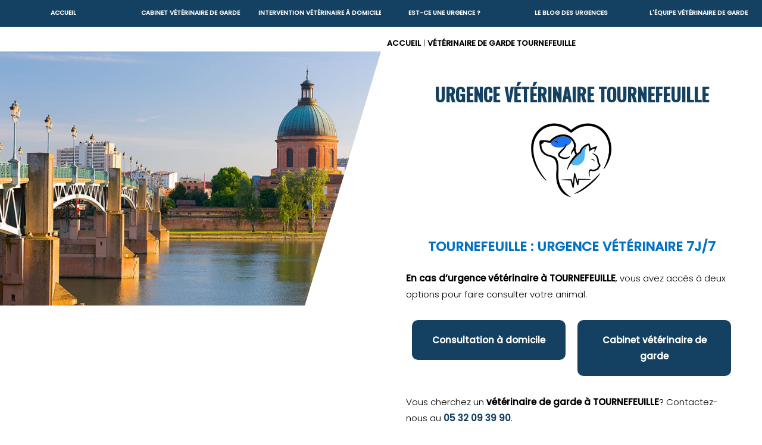

--- FILE ---
content_type: text/html; charset=UTF-8
request_url: https://www.veterinaire-de-garde-toulouse.fr/veterinaire-de-garde-TOURNEFEUILLE
body_size: 18103
content:
<!doctype html>
<html lang="fr">
<head>
    <meta property="og:locale" content="fr_FR" />
    <meta property="og:type" content="website" />
    <meta property="og:site_name" content="Urgence Vétérinaire Toulouse" />
    <meta property="og:image" content="https://www.veterinaire-de-garde-toulouse.fr/png/veterinaire-de-garde-1200x630.png" />
    <meta http-equiv="Content-Type" content="text/html; charset=utf-8" />
	<meta name="robots" content="index,follow" />
	<meta name="rating" content="General" />
	<meta name="distribution" content="Global" />

	<link rel="icon" type="image/png" href="/png/favicon.png" />
	<link rel="apple-touch-icon" sizes="120x120" href="/png/favicon.png" />
	<link rel="apple-touch-icon" sizes="152x152" href="/png/favicon.png" />

	<meta name="viewport" content="width=device-width, initial-scale=1.0">
	
	<!-- Web APP iOS/Android -->
			<meta name="apple-mobile-web-app-capable" content="yes">
			<meta name="mobile-web-app-capable" content="yes">
			<meta name="apple-mobile-web-app-status-bar-style" content="white">
			<meta content="Urgences Vétérinaires" name="apple-mobile-web-app-title">
	
	<title>Urgence Vétérinaire TOURNEFEUILLE | 05 32 09 39 90</title><meta name="description" content="Urgence Vétérinaire TOURNEFEUILLE assurée 7j/7. Pour contacter le vétérinaire de garde sur TOURNEFEUILLE, appelez 24h/24 le 05 32 09 39 90."/><meta property="og:title" content="Urgence Vétérinaire TOURNEFEUILLE au 05 32 09 39 90" />
				<meta property="og:description" content="Urgence Vétérinaire TOURNEFEUILLE assurée 7j/7. Pour contacter le vétérinaire de garde sur TOURNEFEUILLE, appelez 24h/24 le 05 32 09 39 90." /><meta property="og:url" content="https://www.veterinaire-de-garde-toulouse.fr/veterinaire-de-garde-TOURNEFEUILLE" /><link rel="preconnect" href="https://fonts.googleapis.com">
                <link rel="preconnect" href="https://fonts.gstatic.com" crossorigin>
                <link href="https://fonts.googleapis.com/css2?family=Poppins:wght@300;500&family=Oswald:wght@300;500&display=swap" rel="stylesheet">
				<link rel="canonical" href="https://www.veterinaire-de-garde-toulouse.fr/veterinaire-de-garde-TOURNEFEUILLE" /><meta property="og:url" content="https://www.veterinaire-de-garde-toulouse.fr/veterinaire-de-garde-TOURNEFEUILLE" /><link rel="preconnect" href="https://fonts.googleapis.com">
                <link rel="preconnect" href="https://fonts.gstatic.com" crossorigin>
                <link href="https://fonts.googleapis.com/css2?family=Poppins:wght@300;500&family=Oswald:wght@300;500&display=swap" rel="stylesheet">
				<link rel="canonical" href="https://www.veterinaire-de-garde-toulouse.fr/veterinaire-de-garde-TOURNEFEUILLE" />
	
	<meta name="keywords" content="urgences veterinaires, veterinaire de garde, Toulouse, Haute-Garonne (31)" />


	
	<style>
	html{height:auto;scroll-behavior:smooth}
body{margin:auto;padding:0;width:100%;overflow:auto;position:relative;font-family:"Poppins";font-size:14px;font-weight:300;height:auto;background-color:rgba(255,255,255,1);scroll-snap-type:y mandatory;overflow-x:hidden}
div{box-sizing:border-box}
button{background:transparent;border:none;color:inherit}
.page{width:100vw;height:95vh;position:relative;background-repeat:no-repeat;overflow:hidden;scroll-snap-align:start}
.col_20_real{width:20%;float:left;margin:0 auto;padding:10px}
.col_20{width:25%;float:left;margin:0 auto;padding:10px}
.col_30{width:30%;float:left;margin:0 auto;position:relative}
.col_33{width:33.33%;float:left;margin:0 auto;padding:10px}
.col_50{width:50%;position:relative;padding:0}
.col_50_float{width:calc(50% - 20px);margin:10px;position:relative;padding:0}
.col_50_margin{width:calc(50% - 20px); margin:10px}
.col_30_margin{width:calc(33.33% - 20px); margin:10px}
.col_30_float{width:calc(33.33% - 20px);margin:10px;position:relative;padding:0}
.over_hidden{overflow:hidden!important}
.over_visible{overflow:visible!important}
.col_70{width:70%;padding:10px}
.col_100{width:100%;padding:10px}
.col_100_margin{width:calc(100% - 20px);margin-left:10px;margin-right:10px;padding:10px}
.radius10px{border-radius:10px}
.upper{text-transform:uppercase}
.left{float:left}
.right{float:right}
.px11{font-size:11px}
.px14{font-size:14px !important}
.px16{font-size:16px !important}
.px20{font-size:20px}
.row{padding:10px;border:1px solid #84ADDA;margin:5px}
.full{width:100%;object-fit:cover}
.full_height{height:100%;margin:0;overflow:auto}
.full_height_img{height:100%;overflow:auto;margin:0 auto!important}
.mobile{display:none}
.desktop{display:block}
ol{width:80%;overflow:visible;margin:10px;padding:0}
li{list-style:disc;overflow:visible}
#plan li{list-style:disc;margin-left:10vw}
a{text-decoration:none;color:inherit;cursor:pointer;font-weight:bold}
p{clear:both;line-height:1.8em;font-size:14px;margin:1vh auto}
.in_text{color:#DAD9DE;font-weight:bold}
article{position:relative;overflow:auto;width:100%;margin:auto;display:block}
.news{width:calc(100% - 4vw);margin:2vw;box-shadow:0 2px 3px rgba(0,0,0,0.3)}
.breadcrumb{padding:0;margin:2vh;font-size:13px;position:relative;top:0;right:0}
*{overflow:auto;box-sizing:border-box;-webkit-transition:all ease-in-out .4s;-moz-transition:all ease-in-out .4s;-ms-transition:all ease-in-out .4s;transition:all ease-in-out .4s}
header{overflow:visible;padding:3vh;position:relative;width:calc(100% - 6vh);margin:8vh auto auto;background-color:#FFF;z-index:2}
h1 .title,div.title_h1,h1.title_h1, h1.title{font-size:25px;color:#154161;text-transform:uppercase;position:relative;text-align:center;width:100%;line-height:normal !important}
h1.small{font-size:1.5vw}
h2.small{font-size:2vh;text-shadow:unset}
.chapo,div.chapo,h2.chapo{text-transform:uppercase;font-weight:300;margin:2vh auto;width:100%;text-align:center}
h1{margin:15px auto 0}
.indigo{color:#9C27B0}
.greeny{color:#028292}
.green_flash{color:#0071c3}
.circle_img{width:100%;height:250px;object-fit:cover;border: 10px solid #FFF}
.circle_img_no_border{width:100%;height:250px;object-fit:cover;border: 10px solid transparent}
h2, h3.title_h2{font-size:22px;line-height:30px;text-align:center;font-weight:700;text-transform:uppercase;height:auto;margin:0;padding:2vh}
.h2_title{font-size:15px;line-height:20px;text-align:center;font-weight:700;text-transform:uppercase;height:auto;margin:0;padding:2vh}
h2 img.icone,h2 amp-img.icone, .icone{width:50px;display:block;margin:15px auto 15px}
.iconeGM{width:65px;display:block;margin:15px auto 15px}
h2.entete img.icone{display:unset;margin:unset}
h2.entete.actif{background-color:#FFF;box-shadow:0 -10px 0 0 inset #FFC107}
h2 img.img{width:100%}
h3,.h3_like{font-weight:300;font-size:15px;padding:10px;margin:0 auto;hyphens:auto;width:90%;}
h3 p,.h3_like p{width:90%;display:block;margin:20px auto}
.p_like{width:80%;display:block;margin:1vh auto}
.h3_title{font-weight:bold;list-style:circle;padding:0;font-size:14px;text-align:left;text-transform:uppercase}
.h4_title{font-weight:700;text-transform:uppercase;padding:0;font-size:1.9vh;color:#115f9c;margin-left:15%;text-align:left}
.quote{font-style:italic;color:rgba(0,0,0,0.5);padding:4vw;width:calc(80% - 8vw)}
.telephone{font-size:25px;font-weight:700}
.flying_contener{position:absolute;height:60vh!important;margin:20vh auto;right:0}
.transition_slow{overflow:auto;-webkit-transition:all ease-in-out 1s;-moz-transition:all ease-in-out 1s;-ms-transition:all ease-in-out 1s;transition:all ease-in-out 1s}
.a_retenir{border: 2px solid #FFF;background: #1256c4;box-shadow: -1px 1px 3px 0px rgba(0,0,0,0.3);padding: 10px;border-radius: 10px;margin: 10px;color: #FFF;overflow:visible}
.radius200px{border-bottom-right-radius:200px}
.a_retenir:before{content:"A RETENIR > ";color:#f987c3; font-weight:bold}
.from_right{animation:appear_from_right 1s paused}
.from_left{animation:appear_from_left 1s paused}
.from_top{animation:appear_from_top 1s paused}
.from_bottom{animation:appear_from_bottom 1s paused}
.blue_star{background-image:url(/png/stars/star-blue.png);width:20px;height:20px;display:inline-block;margin-bottom:-3px;background-size:cover}
.grey_star{background-image:url(/png/stars/star-grey.png);width:20px;height:20px;display:inline-block;margin-bottom:-3px;background-size:cover}
.w13px{width:13px;float:left;background-size:cover}
.date_actu{float:right;font-size:2vh;width:100%;padding:2vh;font-weight:bold}
.full_button{width:calc(80% - 4vw);padding:1.5vh;margin:1vw auto;background:#FDFEFF;display:block;text-align:center;text-transform:uppercase;font-size:.9em;border-radius:5px;font-weight:700;color:#3D576B;border:none;cursor:pointer;opacity:1}
.full_button:hover{background:#0AF;color:#FFF}
#alert_mail{width:80%;text-align:center;margin:auto;color:green;background:#8bbc24a8;padding:10px}
#alert_mail_fail{width:80%;text-align:center;margin:auto;color:red;background:#8b2923;padding:10px}
footer{font-size:16px;line-height:2.3vh;list-style:none;padding:0 2vw;background:#3d576b;color:#FFF;padding-bottom:5vw;clear:both}
footer li{font-size:14px;margin:15px auto !important}
footer div{margin:20px auto}
#trustpilot_footer iframe{display:block;margin:auto}
#share{position:absolute;right:10px;bottom:-100px;width:50px;z-index:800}
#share img,#chare amp-img{width:30px;margin:5px 10px;cursor:pointer}
.link_dept{text-transform:uppercase;text-decoration:underline;color:#1c5dbd;display:block;font-size:14px;white-space:nowrap;text-overflow:ellipsis}
.white{color:#FFF!important}
.clear{clear:both}
.dark{color:#000!important;text-shadow:unset!important}
.dark_bg{background:#8080801a;}
.blue{color:#144161}
.black{color:#000!important;text-shadow:unset!important}
.blue_bg{background-color:#659cf5; color:#FFF}
.blue_pastel{background-color:#edf1f9; color:#164162}
.green_bg{background-color:#144161;color:#FFF;overflow:visible;position:relative}
img.circle_img.green_bg {border:10px solid #144161}
.idea, .check{padding:15px}
.idea:before{content:"";position:absolute;width:40px;height:40px;background-image:url(/png/idea.png);background-size:cover;top:-15px;right:-15px}
.check:before{content:"";position:absolute;width:40px;height:40px;background-image:url(/png/check.png);background-size:cover;top:-15px;right:-15px}
.clinique, .domicile, .regulation {list-style:none;position:relative;margin-left:30px}
.clinique:before{content:"";position:absolute;width:40px;height:40px;background-image:url(/png/clinique.png);background-size:cover;top:0;left:-50px}
.domicile:before{content:"";position:absolute;width:40px;height:40px;background-image:url(/png/domicile.png);background-size:cover;top:0;left:-50px}
.regulation:before{content:"";position:absolute;width:40px;height:40px;background-image:url(/png/conseils-telephoniques.png);background-size:cover;top:0;left:-50px}
.span_title{display: block;font-size: 17px;text-transform: uppercase;font-weight: bold;padding: 5px 10px;margin:10px auto 10px auto}
.span_desc{margin: 10px;float: left;}
.pink{color:#fd87dc}
.pink_bg{background-color:#e652c3; color:#FFF}
.borderLeft{border-left:5px solid #fd87dc}
.center{text-align:center!important}
caption{padding:10px;border-radius:10px}
#breadcrumb{color:#000;font-size:13px;text-transform:uppercase;padding:10px;margin:10px 0}
#breadcrumb a{text-decoration:none;text-decoration-color:#d6d6d6}
#breadcrumb a:hover{text-decoration:none;text-decoration-color:#FFF}
#map_google{width:400px;height:400px;border:none}
.pageTop{margin-top:6vh}
.pageTop img {margin-top:6vh !important}
.marginTop0{margin-top:0vh !important}
.marginTop{margin-top:5vh}
.margin10px{margin-top:10px;margin-bottom:10px}
.marginSide10px{margin-left:10px;margin-right:10px}
.margin30px{margin-top:30px;margin-bottom:30px}
.paddingTop{padding-top:5vh}
.padding10px{padding:10px}
.padding20px{padding:20px}
.padding40px{padding:40px}
#page1{background-image:url(/png/veterinaire-de-garde-toulouse-slide-1.webp);background-size:cover;background-position-y:bottom;background-position-x:10%;height:95vh;margin-top:5vh}
#avis{height:95vh;margin-top:5vh}
#page3{background-image:url(/png/veterinaire-de-garde-toulouse-slide-2.webp);background-size:cover;background-position-y:center;background-position-x:right}
#equipe-veterinaire-1{background-image:url(/png/veterinaire-de-garde-toulouse-equipe.png);background-size:cover;background-position-y:center;background-position-x:65%;margin-top:5vh}
#veterinaires{background-image:url(/png/veterinaire-de-garde-toulouse-veterinaires.png);background-size:cover;background-position-y:center;background-position-x:center}
#veterinaires_associes{background-image:url(/png/veterinaire-de-garde-toulouse-associes.png);background-size:cover;background-position-y:center;background-position-x:right}
#page2,.page5,#page7,#urgences-veterinaires-2,#actualites-veterinaires-2,#actualites-veterinaires-4,#actualites-veterinaires-6,#actualites-veterinaires-8{background-color:#726D66}
#actualites-veterinaires-3,#actualites-veterinaires-5,#actualites-veterinaires-7{background-color:#3D576B}
#page4{background-image:url(/png/veterinaire-de-garde-toulouse-slide-6.webp);background-size:cover;background-position-y:top;background-position-x:right}
#regulation{background-image:url(/png/regulation.png);background-size:cover;background-position-y:top;background-position-x:center}
#veterinaire-a-domicile-1{background-image:url(/png/veterinaire-de-garde-toulouse-slide-6.webp);background-size:cover;background-position-y:center;background-position-x:center;margin-top:5vh}
#veterinaire-de-garde-3{background-image:url(/png/veterinaire-de-garde-toulouse-slide-5.webp);background-size:cover;background-position-y:center;background-position-x:right}
#veterinaire-a-domicile-3{background-image:url(/png/veterinaire-de-garde-toulouse-slide-5.webp);background-size:cover;background-position-y:center;background-position-x:right}
#veterinaire-a-domicile-2{background-color:#CAD9E1}
#clinique-veterinaire-1{background-image:url(/png/veterinaire-de-garde-toulouse-slide-3.webp);background-size:cover;background-position-y:center;background-position-x:center;margin-top:5vh}
#clinique-veterinaire-2{background-color:#DAD9DE}
#clinique-veterinaire-3{background-image:url(/png/veterinaire-de-garde-toulouse-slide-2.webp);background-size:cover;background-position-y:center;background-position-x:30%}
#veterinaire-de-garde-1{background-image:url(/png/veterinaire-de-garde-toulouse-slide-8.webp);background-size:cover;background-position-y:bottom;background-position-x:left;margin-top:5vh}
#actualites-veterinaire-toulouse{background-image:url(/png/toulouse-vue-pont.webp);background-size:cover;background-position-y:center;background-position-x:right;margin-top:5vh}
#actualites-veterinaire-2{background-image:url(/png/veterinaire-de-garde-toulouse-slide-8.webp);background-size:cover;background-position-y:center;background-position-x:30%}
#espace-pro-1{background-image:url(/png/veterinaire-de-garde-toulouse-slide-8.webp);background-size:cover;background-position-y:top;background-position-x:left;margin-top:5vh}
#veterinaire-de-garde-2{background-color:#3D576B;height:auto}
.photo_ID_circle{width:20vh;height:20vh;border-radius:20vh;background:#FFF;border:solid 4px #5dcef1;box-shadow:0 2px 5px 0 rgba(0,0,0,0.3);background-size:cover;z-index:900;overflow:hidden}
.photo_ID_circle_small{width:20vh;height:20vh;border-radius:20vh;background:#FFF;border:solid 4px #5dcef1;box-shadow:0 2px 5px 0 rgba(0,0,0,0.3);background-size:cover;z-index:900;overflow:hidden}
.comment_ID{background:rgba(255,255,255,0.8);margin:13vh 10px 1vh;position:relative;overflow:auto;padding-top:10vh;width:calc(100% - 20px)}
.vh50{height:50vh}
.adomvet:after{content:"By ADOMVET";color:#88d9fb;position:absolute;bottom:-30px;font-weight:bold;font-size:16px;right:6vw;text-transform:initial;}
.header{overflow:visible;clear:both}
.cut_image_left {clip-path:polygon(0 0,100% 0,100% 100% ,20% 100%)}
.cut_image_right {clip-path:polygon(0 0,100% 0,80% 100% ,0 100%)}
.cut_image_left, .cut_image_right{overflow:hidden; width:100%; object-fit:cover}
.vignette_header{top: 5%;right: -70px;width: 200px;height: 200px;position: absolute;z-index: 700;}
.title.header{margin-top:6vh;text-align:center;line-height: normal !important; font-size:30px;font-family:'Oswald'}
.title{text-align:center;line-height: normal !important; font-size:30px;font-family:'Oswald'}
th{padding:5px}
.bold{font-weight:600}
.minimalist{border:none; background:#ffffff40;border-radius:10px}
svg{height:60vh;width:80%;margin:auto}
path:hover{fill:#fd87dc}
.vh35{height:70vh}
.horizontal_line:before,.horizontal_line:after{content:'';width: 2em;border-bottom: rgba(0, 0, 0, 0.3) solid;display: inline-block;vertical-align: middle;margin:0px 15px}
@media screen and (max-width: 740px) and (orientation: portrait) {
svg{height:50vh;width:100%}
img{max-width:450px}
.pageTop img {margin-top:0vh !important}
.marginTop{margin-top:0vh}
.title.header{margin-top: 1vh;padding: 20px;line-height: 35px; font-size:30px;text-align:left;font-family:'Oswald';/*font-weight:300*/}
.span_title{;margin:15px auto 0px 30px}
.flying_contener{position:relative;height:60vh!important;margin:20vh auto}
.vh60{height:60vh!important}
.vh50{height:50vh}
.vh45{height:300px}
.vh35{height:30vh}
amp-imp.vh60{height:auto}
.vignette_header{top:20vh;right:0px;width:20vh;height:20vh;position:absolute;}
.breadcrumb{position:relative}
.pageTop{margin-top:0}
#page1{height:100vh}
img.full_height_img{margin:0 auto!important;overflow:auto;width:100%!important}
div.full_height_img{height:50vh;margin:0 auto!important;overflow:auto;width:100%!important}
p{text-align:left}
h3 p,.h3_like p,ol.h3_like{text-align:left;width:90%}
.page{min-height:100vh;height:auto}
#page1,#veterinaire-de-garde-1,#veterinaire-a-domicile-1,#clinique-veterinaire-1{margin-top:0}
.desktop{display:none}
.mobile{display:block}
.col_50,.col_50_float,.col_30_float,.col_30,.col_33,.col_20,.half,.col_70,.col_100,.col_20_real{margin:0;width:100%;line-height:1.8em;font-size:14px;float:left}
.col_50_margin, .col_30_margin{width:calc(100% - 20px); margin:10px}
h1 .title, h1.title{font-size:25px;color:#154161;text-shadow:unset;line-height:30px}
div.chapo,h2.chapo{font-size:3vw;color:#393746;text-shadow:unset}
#map_google{width:calc(100vw - 6vw);margin:2vw;height:calc(100vw - 6vw);border:none}
h1.title_h1,div.title_h1{font-size:25px;margin:2vh 0;-webkit-box-reflect:unset;text-shadow:unset;line-height:initial}
#logo_top_right{width:80vw;position:relative;margin:1vw 0 auto auto;display:block}
header{margin:auto;height:20vh}
footer{font-size:3vw;padding:1vw;line-height:4vw;padding-bottom:15vh}
.col_footer{width:100%;font-size:5vw;line-height:6vw;padding:2vw}
#trustpilot{width:310px;height:48px;margin:auto}
.C24_24:before{content: "24\02B0/24";width: 200px;background-color:#357ef3;position:fixed;transform: rotate(45deg);padding: 80px 0 5px 0;text-align: center;font-size: 20px;font-weight: 900;top: -40px;color: #FFF;right: -80px;z-index:2;box-shadow:-2px 4px 2px #00000047;white-space:pre;}
.gratuit:before{content: "Jeu \A \D GRATUIT";width: 200px;background-color:#E91E63;position:fixed;transform: rotate(45deg);padding: 80px 0 5px 0;text-align: center;font-size: 20px;font-weight: 900;top: -60px;color: #FFF;right: -80px;z-index:2;box-shadow:5px 4px 2px #00000047;white-space:pre;}
.adomvet:after{content:"By ADOMVET";color:#6dd1ef;position:absolute;bottom:-15px;font-weight:bold;font-size:18px;right:10px;text-transform:initial;}
.cut_image_left {clip-path:polygon(0 0,100% 0,100% 100% ,0 90%)}
.cut_image_right {clip-path:polygon(0 0,100% 0,100% 90% ,0 100%)}
}	/* DESKTOP */

div#menu_general {
	width:100vw;
	height:auto;
	padding:0;
	overflow:visible;
	margin:0;
	position:fixed;
	z-index: 1000;
}
div#menu_general ul{
	margin:0;
	padding:0;
	position:relative;
	bottom:0;
	width:100%;
	overflow:auto;
}

div#menu_general li {
	width:calc(100% / 6);
	font-size:14px;
	float:left;
	color:#FFF;
	padding:0;
	text-transform:uppercase;
	text-align:center;
	overflow: visible ;
	margin:0vw;
    cursor:pointer;
	font-weight:normal;
	text-decoration:none;
	position:relative;
	list-style:none;
	background:#144161;
}
div#menu_general li a {
	padding:2vh 1vh;
	width:100%;
	display:block;
	position:relative;
	z-index:1000;
	white-space:nowrap;
	font-size:0.8vw;
	font-weight:bold;
}

div#menu_general li:after {
	display:block;
	content:'';
	width:100%;
	position:absolute;
	bottom:0;
	border-bottom: #fe87dc 4px solid;  
	transform: scaleX(0);  
	transition: transform 0.2s ease-in-out;
	z-index:1100;
}
div#menu_general li:hover::after {
	transform: scaleX(1);
	color:#353F40;
}

div#menu_general ol > li {
    margin: 0;
    padding: 0;
    display: block;
    position: relative;
    float: none;
    width: 100%;
    border-bottom: 1px solid rgba(255,255,255,0.3);
    color: #FFF;
}
div#menu_general ol > li > a {
	padding:15px 5px;
	background:none;
	font-size:0.9em;
	width:calc(100% - 10px);
}

div#menu_general ol > li:hover {
	background-color:#FFC107;
}
div#menu_general ol > li:after {
	content:none;
}
img#menu_icone, img#menu_close {
	display:none;
}

img.logo_center, amp-img.logo_center {
    position: relative;
    width: 150px;
	opacity:1;
	margin:10px auto !important;
	display:block;
}

img.logo_center_emergence {
    position: relative;
    width: 300px;
	opacity:1;
	margin:10px auto !important;
	display:block;
}

img.icone {
	width:50px;
	opacity:1;
}

img.icone-GM {
	width:100px;
	opacity:1;
	margin:10px auto;
	display:block;
}

img.icone_capcha {
	width:50px;
	opacity:1;
	padding:10px;
	background:rgba(255,255,255,0.3);
	margin:0 3px;
	cursor:pointer;
	border:2px solid transparent;
}
img.icone_capcha:hover {
	background:transparent;
}

div.adresse {
	position:relative;
	float:right;
	margin:10px;
	color:#FFF;
	width:270px;
	line-height:1.7em;
}
div.telephone {
	position:absolute;
	margin:10px;
	color:red;
	width:270px;
	line-height:1.7em;
	right:0;
	bottom:6vh;
}
div.telephone div {
	padding:12px;
}
img.adresse, img.telephone {
	margin-right:7px;
	float:left;
}

.logo_mobile_center {
	display:none;
}
.logo_mobile_center img {
	margin:2vh auto;
	display:block;
	width:15vh;
	opacity:1;
}
div#menu_general li span{display:none;}
/* MOBILE */
@media screen and (max-width: 740px) and (orientation: portrait) {
	div#menu_general li span{display:block;float:left;font-size:1.8vh;color:#6dd1ef;text-align:left;white-space:break-spaces;line-height:normal;text-transform:none;font-weight:500}
	div#menu_general li a {text-align:left; font-size:2vh;}

	img.logo_center, amp-img.logo_center {
		position: relative;
		width: 150px;
		margin-top:-80px;
		z-index:900;
	}
	#social_header, div.adresse {
		display:none;
	}
	div.telephone {
		margin-top:25vh;
		bottom:unset;
	}
	.logo_mobile_center {
		display:block;
		position:relative;
		z-index:900;
		width:100vw;
	}
	div#menu_general {
		height:100vh;
		width:100vw;
		box-shadow:none;
		z-index:999;
		top:0;
		position:fixed;
		background:rgba(255,255,255,1);
	}
	div#menu_general li {
		background:transparent;
	}
	div#menu_general li a {
		background:transparent;
		color:#397EC2;
	}
	.menu_hidden {
		left:-100vw;
		z-index:999;
	}
	.menu_visible {
		left:0;
		z-index:999;
	}
	img#menu_icone {
		position:fixed;
		top: 5px;
		left:10px;
		cursor:pointer;
		z-index:998;
		width:70px;
		max-width:50px;
		display:block;
		outline:none;
	}
	img#menu_close {
		position:absolute;
		margin:10px;
		opacity:0.9;
		cursor:pointer;
		z-index:1100;
		width:10vw;
		max-width:50px;
		display:block;
		right:0;
		top:0;
		outline:none;
	}
	amp-img#menu_close {
		display:none;
	}
	amp-img#menu_icone {
		display:none;
	}
	header.slider {
		margin:auto;
	}
	div#menu_general li[onmouseover] > a:before {
		content:"";
	}
	div#menu_general li {
		padding:0;
		margin: 0vw 5vw 0vw 5vw;
		letter-spacing: 0.3vw;
		font-weight: bold;
		width: calc(100% - 10vw);
	}
}
@media screen and (max-width: 740px) and (orientation: landscape) {
	#social_header, div.adresse {
		display:none;
	}
	div.telephone {
		width:200px;
		bottom:unset;
	}
	.logo_mobile_center {
		display:block;
		position:relative;
		z-index:900;
		width:100vw;
	}
	.logo_mobile_center img {
		width:20% !important;
	}
	div#menu_general {
		height:100vh;
		width:100vw;
		box-shadow:none;
		z-index:999;
		top:0;
		position:fixed;
		background:rgba(255,255,255,1);
	}
	div#menu_general li a {
		background:transparent;
		color:#397EC2;
		text-align:left;
	}
	.menu_hidden {
		left:-100vw;
		z-index:999;
	}
	img#menu_icone {
		position:fixed;
		top: 5px;
		left:10px;
		cursor:pointer;
		z-index:998;
		width:70px;
		max-width:50px;
		display:block;
		outline:none;
	}
	img#menu_close {
		position:absolute;
		margin:10px;
		opacity:0.9;
		cursor:pointer;
		z-index:998;
		width:5vw;
		max-width:50px;
		display:block;
		outline:none;
		right:0;
		top:0;
	}
	header.slider {
		margin:auto;
	}
	div#menu_general li {
		font-size: 1.8vw;
		margin: 1vh 5vw 1vh 5vw;
		letter-spacing: 0.1vw;
		font-weight: bold;
		width: calc(100vw - 10vw);
		float: left;
	}
	div#menu_general li a {
		font-size:1.8vw;
	}
	div#menu_general li[onmouseover] > a:before {
		bottom:-2vh;
	}
}


	#logo_top_left {
	float:left;
	position:absolute;
	z-index:1000;
	width:40vw;
	max-width:400px;
}

div.slider, header.slider {
	overflow:hidden;
	padding:0;
	position:relative;
	background-size:auto;
	background-position:center;
	background-repeat:no-repeat;
	box-sizing:border-box;
	background-color:#FFF;
	z-index:1;
	height:100vh;
	width:100%;
	max-width:1400px;
	margin:0vh auto auto auto;
}
header.slider .timer {
	position:absolute;
	bottom:0;
	left:0;
	height:1vh;
	background-color:#cddc39;
	z-index:1000;
	transition-duration:6s;
	/*animation:timer 6s 2s infinite;*/
}
div.slide, div.loader, div.comp {
	width:100%;
	height:100%;
	position:absolute;
	background:no-repeat;
	background-position-y:bottom;
	background-size:auto;
	top:0;left:0;opacity:0;
}
		
article.animation {
    height:65vh;
    width:100%;
    position:relative;
    margin:auto;
    padding:0;
    overflow:hidden;
}
div#navigation_animation {
    width:100px;
    display:block;
    position:absolute;
    bottom:0;
    padding:10px;
    overflow:auto;
    left: calc(50% - 50px)
}
div#navigation_realisation {
    width:400px;
    display:block;
    position:absolute;
    bottom:0;
    padding:10px;
    overflow:auto;
    left: calc(50% - 200px);
}
div.spot, div.spot.inactive {
    width:10px;
    height:10px;
    border-radius:10px;
    float:left;
    margin:5px;
    background:rgba(0,0,0,0.8);
    cursor:pointer;
}
div.spot:hover, div.spot.active {
    background:#cddc39;
}
div.slide, div.loader {
    width:100%;
    height:100%;
    position:absolute;
    background:no-repeat bottom;
    background-size:auto;
	top:0;left:0;opacity:0;
}

div.slide.visible, div.comp.visible { /*top:0;left:0;*/opacity:1;}
div.slide.hidden{ /*top:0;left:-100vw;*/opacity:0;}
.panneau_lat.visible{right:0;}
.panneau_lat.hidden {right:-100vw;}

.panneau_lat {
	position: absolute;
    background: rgba(255,255,255,0.8);
    width: 30%;
    z-index: 10;
    top: 0;
    margin: 30px;
	overflow: visible;
}
.prev {
	position:absolute;
	background-image:url(/png/left.png);
	background-position:center;
	background-size:80%;
	background-repeat:no-repeat;
	width:60px;
	height:50px;
	top:calc(50% - 25px);
	left:10px;
	cursor:pointer;
	z-index:1000;
}
.next {
	position:absolute;
	background-image:url(/png/right.png);
	background-position:center;
	background-size:80%;
	background-repeat:no-repeat;
	width:60px;
	height:50px;
	top:calc(50% - 25px);
	right:10px;
	cursor:pointer;
	z-index:1000;
}

.panneau_title {
    text-align: center;
    font-size: 14px;
    text-transform: uppercase;
    padding: 10px;
    font-weight: bold;
    color: #1c5dbf;
}
.panneau_content {
    font-size: 0.9em;
    text-align: justify;
    padding: 12px 25px;
    line-height: 1.4em;
}

.resizer {
	width:50px;
	height:50px;
	background:rgb(68,68,68);
	position:absolute;
	top:calc(50% - 25px);
	right:-27px;
	border-radius:25px;
	cursor:pointer;
}

/* MOBILE */
@media screen and (max-width: 740px) and (orientation: portrait) {
	.panneau_lat {
		width: 90vw;
		height: calc(100% - 20vh);
		margin: 15vh 5vw;
		font-size:3.8vw;
	}
	.prev {
		left:0;

	}
	.next {
		right:0;
	}
	#logo_top_left {
		width:80vw;
		right:2vw;
		top:1vh;
	}
	header.slider {
		margin:auto;
	}
}

@media screen and (max-width: 740px) and (orientation: landscape) {
	.panneau_lat {
		width: 90vw;
		height: calc(100% - 15vh);
		margin: 25vh 5vw 0 5vw;
		font-size:1.7vw;
	}
	.prev {
		left:0;

	}
	.next {
		right:0;
	}
	#logo_top_left {
		width:50vw;
		right:25vw;
		top:2vh;
	}
	header.slider {
		height:100vh;
	}
}		/* ANIMATIONS */
@media screen  and (min-width: 740px) {
	@keyframes appear_from_right {
		0% {opacity:1; margin-right:-40px;}
		100% {opacity:1; margin-right:0px;}
	}
	@keyframes appear_from_left {
		0% {opacity:1; margin-left:-40px;}
		100% {opacity:1; margin-left:0px;}
	}
	/*@keyframes appear_from_top {
		0% {opacity:1; margin-top:-40px;}
		100% {opacity:1; margin-top:0px;}
	}
	@keyframes appear_from_bottom {
		0% {opacity:1; margin-top:40px;}
		100% {opacity:1; margin-top:0px;}
	}*/
}
	</style>
		<script>
		window.axeptioSettings = {
		  clientId: "691d779655e941e82e29ebfc",
		  cookiesVersion: "256afcea-faa8-4978-9545-3cf3dd5f1d3d",
		  googleConsentMode: {
			default: {
			  analytics_storage: "denied",
			  ad_storage: "denied",
			  ad_user_data: "denied",
			  ad_personalization: "denied",
			  wait_for_update: 500
			}
		  }
		};

		(function(d, s) {
		  var t = d.getElementsByTagName(s)[0], e = d.createElement(s);
		  e.async = true; e.src = "//static.axept.io/sdk.js";
		  t.parentNode.insertBefore(e, t);
		})(document, "script");
		</script>
	</head>

	
	
<body class="C24_24">	
        <!-- URGENCES VETERINAIRES TOULOUSE| MENU TOP -->
		<img src="/png/menu-1.webp" id="menu_icone" title="VETERINAIRE de GARDE TOULOUSE - Ouvrir le Menu" alt="VETERINAIRE de GARDE TOULOUSE - Ouvrir le Menu" onclick=document.getElementById("menu_general").className="menu_visible";>
   <!-- VETERINAIRE de GARDE TOULOUSE | MENU GENERAL	-->

    <div id="menu_general" class="menu_hidden">

		
		<div class="logo_mobile_center">
		<img src="/png/veterinaire-de-garde-toulouse-logo.webp" title="VETERINAIRE de GARDE TOULOUSE - Service Vétérinaire de Garde" alt="VETERINAIRE de GARDE TOULOUSE - Service Vétérinaire de Garde">
		</div>
    
	
			
		<img src="/png/menu_close.png" id="menu_close" title="VETERINAIRE de GARDE TOULOUSE - Fermer le Menu" alt="VETERINAIRE de GARDE TOULOUSE - Ouvrir le Menu" onclick=document.getElementById("menu_general").className="menu_hidden">
		<ul>
		<li>
			<a href="/" title="Urgence VETERINAIRE TOULOUSE | Accueil">Accueil<span>Consultations vétérinaires d'urgence sur Toulouse métropole 24h/24.</span></a>
		</li>
			
     	<li>
			<a href="/clinique-veterinaire/" title="Clinique vétérinaire de garde Toulouse">Cabinet Vétérinaire de garde<span>La cabinet vétérinaire de garde accueille les urgences vétérinaires les plus graves, sur Toulouse.</span></a>
		</li>
		
		<li>
			<a href="/veterinaire-a-domicile/" title="Un Vétérinaire à Domicile à Toulouse">Intervention vétérinaire à Domicile<span>La consultation vétérinaire à domicile est idéale pour les urgences vétérinaires.</span></a>
		</li>
		
		<li>
			<a href="/urgences-veterinaires/" title="Les urgences vétérinaires chien, chat et NAC">Est-ce une urgence ?<span>Quelles sont les urgences vétérinaires les plus fréquentes sur Toulouse et sa région ?</span></a>
		</li>
			
     	<li>
			<a href="/actualites-veterinaires-Toulouse/" title="L'équipe des Urgences vétérinaire Toulouse">Le blog des urgences<span>Actualités et Informations Santé animale à Toulouse</span></a>
		</li>
			
     	<li>
			<a href="/equipe-veterinaire/" title="L'équipe des Urgences vétérinaire Toulouse">L'équipe vétérinaire de garde<span>Quels sont les vétérinaires qui prennent soins de vos animaux à Toulouse ?</span></a>
		</li>
	
    	<!--<li>
			<a href="/actualites-veterinaires-Toulouse/" title="VETERINAIRE de GARDE TOULOUSE | Actualités vétérinaires">Actualités vétérinaires</a>
		</li>-->
    	

    	</ul>
					
</div>


    

        
        <!-- URGENCES VETERINAIRES TOULOUSE | Accueil -->
	
    <article class="pageTop">
        <div class="col_50 left full_height over_visible">
            <img title="Urgences VETERINAIRES Toulouse" alt="Urgences VETERINAIRES Toulouse 24h/24" src="/png/toulouse-vue-pont.webp" class="vh45 full full_height_img left cut_image_right">
        </div>
		<div class="col_50 right full_height white_80">
			
			<div id="breadcrumb" class="dark col_100 margin5px">
                    <a href="/" title="Urgence VETERINAIRE TOULOUSE">ACCUEIL</a> | 
                    <a href="/veterinaire-de-garde-TOURNEFEUILLE" title="VETERINAIRE de GARDE à TOURNEFEUILLE" ><strong>vétérinaire de garde TOURNEFEUILLE</strong></a>
                </div><h1 class="title header">Urgence Vétérinaire TOURNEFEUILLE</h1><img src="/png/veterinaire-de-garde-toulouse-logo.png" class="logo_center"><!-- TrustBox widget - Micro Star -->
				<div class="trustpilot-widget margin10px" data-locale="fr-FR" data-template-id="5419b732fbfb950b10de65e5" data-businessunit-id="58dfd3e20000ff00059fa4bb" data-style-height="24px" data-style-width="100%" data-theme="light">
				  <a href="https://fr.trustpilot.com/review/veterinaire-de-garde-toulouse.fr" target="_blank" rel="noopener">Trustpilot</a>
				</div>
				<!-- End TrustBox widget --><h2 class="green_flash">TOURNEFEUILLE : Urgence Vétérinaire 7j/7</h2>
				
				<p class="h3_like"><strong>En cas d’urgence vétérinaire à TOURNEFEUILLE</strong>, vous avez accès à deux options pour faire consulter votre animal.</p>
				<p class="h3_like">
					<a href="#domicile" title="Vétérinaires à domciileTOURNEFEUILLE" class="col_50_margin center green_bg left padding10px padding20px radius10px white">Consultation à domicile</a>
					<a href="#clinique" title="Clinique Vétérinaire de Garde Toulouse" class="col_50_margin center green_bg left padding10px padding20px radius10px white">Cabinet vétérinaire de garde</a>
				</p>
				<p class="h3_like">Vous cherchez un <strong>vétérinaire de garde à TOURNEFEUILLE</strong>? Contactez-nous au <a href="tel:+33532093990" title="Contacter Service Vétérinaire de Garde Toulouse" class="in_text blue">05 32 09 39 90</a>.</p>
				<ol class="h3_like">
				
					<li class="spot_blue"><a href="#urgence-veterinaire-TOURNEFEUILLE" title="Urgence vétérinaire à TOURNEFEUILLE, que faire?">Urgence vétérinaire à TOURNEFEUILLE, que faire?</a></li>
					
					<li class="spot_blue"><a href="#prix-urgence-TOURNEFEUILLE" title="Combien coûte une consultations d'urgence à domicile sur TOURNEFEUILLE">Combien coûte un vétérinaire de garde sur TOURNEFEUILLE?</a></li>
					
					<li class="spot_blue"><a href="#trouver-un-veterinaire" title="Trouver un vétérinaire sur TOURNEFEUILLE">TOURNEFEUILLE : Trouver un vétérinaire ouvert</a></li>
					
					<li class="spot_blue"><a href="#horaires" title="Les horaires du vétérinaire de garde sur TOURNEFEUILLE">Horaires du vétérinaire de garde sur TOURNEFEUILLE</a></li>
					
					<li class="spot_blue"><a href="#fonctionnement" title="Fonctionnement du vétérinaire de garde sur TOURNEFEUILLE">Fonctionnement du vétérinaire de garde sur TOURNEFEUILLE</a></li>
					
										
				</ol>		</div>
    </article>
	
	<article class="dark margin30px"><h2 class="title header green_flash">Urgence vétérinaire à TOURNEFEUILLE, que faire?</h2>
		
			<div class="col_50 left full_height white_80" id="urgence-veterinaire-TOURNEFEUILLE">
                <img src="/png/veterinaire-de-garde-toulouse-slide-4.webp" title="Urgence Vétérinaire Toulouse" alt="Urgence Vétérinaire Toulouse" class="circle_img center_block margin10px">
				<h3 class="title green_flash">La Consultation vétérinaire à domicile</h3>
				<p class="h3_like">La commune de TOURNEFEUILLE fait partie de notre secteur d’intervention à domicile. A ce titre, nous pouvons vous proposer qu’<strong>un vétérinaire urgentiste se déplace à votre domicile</strong> pour examiner votre animal malade ou blessé.</p>
				<p class="h3_like green_bg idea padding20px">Vous pouvez <a href="/veterinaire-a-domicile/" title="faire intervenir un vétérinaire chez vous" class="in_text">faire intervenir un vétérinaire chez vous</a> en appelant le <strong>05 32 09 39 90</strong> ou le <strong>31 15</strong> (le numéro court 100% gratuit dédié aux urgences vétérinaires en France).</p>
				<p class="h3_like">Plus de 80% de nos interventions sur l’agglomération toulousaine ont lieu <strong>dans l‘heure qui suit votre appel</strong>.</p>
				<p class="h3_like">Lors de votre appel, nous vous indiquerons <strong>le délai approximatif</strong> à prévoir pour <strong>l’intervention du vétérinaire sur TOURNEFEUILLE</strong></p>
			</div>
			
			
			<div class="col_50 left full_height white_80" id="prix-urgence-TOURNEFEUILLE">
				<img src="/png/veterinaire-de-garde-toulouse-slide-2.webp" title="Combien coûte l’intervention du vétérinaire de garde?" alt="Combien coûte l’intervention du vétérinaire de garde?" class="circle_img center_block margin10px">
				<h3 class="title green_flash">Cabinet vétérinaire de Garde à Toulouse</h3>
				<p class="h3_like">Si vous préférez vous déplacer avec votre animal malade ou blessé, nous pouvons vous accueillir <a href="/clinique-veterinaire/" title="Cabinet vétérianire de Toulouse-Est" class="in_text pink">au cabinet vétérianire de Toulouse-Est</a>, ouvert 7j/7, inclus le dimanche.</p>
				<p class="h3_like">Notre établissement dispose d’un plateau technique adapté à la prise en charge des urgences les plus graves et vitales.</p>
				<p class="h3_like">Nos équipes assurer les consultations d’urgence, les examens complémentaires, les chirurgies d’urgence et l’hospitalisation des animaux les plus sévèrement atteints.</p>
				<p class="h3_like green_bg idea padding20px">Pour prendre rendez-vous au cabinet vétérinaire de garde, vous pouvez contacter le <strong>05 32 09 39 90</strong> ou utiliser <a href="" title="" class="in_text pink">notre formulaire en ligne</a>.</p>
			</div>
			
		</article><article class="dark">
 			<div class="col_50 left white_80">
				<img src="/png/veterinaire-de-garde-toulouse-prix.png" class="icone center_block">
				<h2 class="title header green_flash">Combien coûte un vétérinaire de garde sur TOURNEFEUILLE?</h2>
				<p class="h3_like"><strong>Le tarif de l'intervention du <a href="/veterinaire-a-domicile/" class="in_text dark" title="Vétérinaire de garde à domicile Toulouse">vétérinaire de garde à domicile</a> sur TOURNEFEUILLE est 126€ :</strong></p>
				<ol class="h3_like green_bg idea">
					<li class="spot_blue">La consultation d’urgence : 85€</li>
					<li class="spot_blue">Le déplacement sur TOURNEFEUILLE : 41€</li>
				</ol>
				<p class="h3_like"><strong>Les actes, soins et examens réalisés par le vétérinaire </strong>sur place viendront en supplément du tarif de la consultation précédemment annoncé.</p>
				<p class="h3_like"><strong>A partir de minuit, le tarif est majoré de 20%</strong>, soit un coût de 151€ pour l'intervention sur TOURNEFEUILLE.</p>
				<table class="h3_like radius10px">
					<caption class="px14 bold pink_bg margin10px"><strong>Urgence Vétérinaire TOURNEFEUILLE : Tarifs 2026</strong></caption>
					<tbody class="blue_pastel">
					<tr>
						<th style="font-weight:300">Option</th>
						<th>Vétérinaire à domicile</th>
						<th>Cabinet vétérinaire de garde</th>
					</tr>
					<tr class="padding10px">
						<th style="font-weight:300">Entre 6h00 et minuit</th>
						<th>126 EUR</th>
						<th>120 EUR</th>
					</tr>
					<tr class="padding10px">
						<th style="font-weight:300">Entre minuit et 6h00</th>
						<th>151 EUR</th>
						<th>140 EUR</th>
					</tr>
					</tbody>
				</table>
			</div>
			<div class="col_50 left full_height white_80" id="trouver-un-veterinaire">
                <img src="/png/veterinaire-de-garde-toulouse-docteur.png" class="icone center_block">
                <h2 class="title header green_flash">Trouvez un vétérinaire à TOURNEFEUILLE ou à proximité</h2>
				<p class="h3_like">Notre service n’assure que les consultations d’urgence. Si votre situation ne relève pas de l’urgence et que vous cherchez un vétérinaire ouvert au heures habituelles, nous vous proposons un <strong>annuaire des vétérinaires référencés sur TOURNEFEUILLE et à proximité</strong>.</p>
				<p class="h3_like">Vous cherchez <strong>un vétérinaire sur TOURNEFEUILLE</strong>? Voici la liste des <strong>cabinets et cliniques à proximité de chez vous</strong> :</p><ol class="h3_like"><li class="spot_blue" style="margin:10px 0"><a href="/veterinaire-a-Tournefeuille/33561064949" title="Vétérinaires à DR PAUL ALAIN">DR PAUL ALAIN à Tournefeuille</a></li><li class="spot_blue" style="margin:10px 0"><a href="/veterinaire-a-Tournefeuille/33561064949" title="Vétérinaires à CABINET VéTéRINAIRE DE LA COMMANDERIE">CABINET VÉTÉRINAIRE DE LA COMMANDERIE à Tournefeuille</a></li><li class="spot_blue" style="margin:10px 0"><a href="/veterinaire-a-Tournefeuille/33534524025" title="Vétérinaires à CABINET VéTéRINAIRE DE LA PADERNE">CABINET VÉTÉRINAIRE DE LA PADERNE à Tournefeuille</a></li><li class="spot_blue" style="margin:10px 0"><a href="/veterinaire-a-Tournefeuille/33561862232" title="Vétérinaires à CABINET VéTéRINAIRE MéDICO-CHIRURGICAL DU DR CLARIN">CABINET VÉTÉRINAIRE MÉDICO-CHIRURGICAL DU DR CLARIN à Tournefeuille</a></li></ol><p class="h3_like green_bg idea">Pour <a href="/urgences-veterinaires/" title="Est-ce une urgence vétérinaire ?" class="in_text">toute urgence vétérinaire</a>, les soirs, nuits, week-ends et jours fériés, notre service est à votre disposition.</p></div>
			</div>
		</article>
		
		<article class="dark margin30px">
		
			<div class="col_50 left full_height white_80" id="horaires">
                <img src="/png/veterinaire-de-garde-toulouse-horaires.png" class="icone center_block">
				<h2 class="title header green_flash">Horaires du vétérinaire de garde sur TOURNEFEUILLE</h2>
				<h3 class="greeny h2_title">Consultation à domicile sur TOURNEFEUILLE</h3>
				<p class="h3_like">Nous pouvons vous proposer une <a href="/veterinaire-a-domicile/" title="Vétérinaire à domicile sur TOURNEFEUILLE" class="green_flash in_text">consultation vétérinaire à domicile 24h/24</a>, sur TOURNEFEUILLE, pour la prise en charge de votre animal.</p>
				<p class="h3_like">Sur la commune de TOURNEFEUILLE, <strong>le vétérinaire de garde intervient sur les horaires suivants</strong>:</p>
				<h3 class="greeny h2_title">Consultation au Cabinet vétérinaire de Garde</h3>
				<p class="h3_like">La deuxième solution pour <strong>consulter un vétérinaire de garde</strong> est le rendz-vous dans notre <a href="/clinique-veterinaire/" title="cabinet vétérinaire d’urgence" class="in_text green_flash">cabinet vétérinaire d’urgence</a>, basé sur <strong>Toulouse-Est</strong>, sur les horaires suivants :</p>
				<ol class="h3_like green_bg idea">
					<li class="spot_blue">Du lundi au vendredi à partir de 19h jusqu’au lendemain 8h.</li>
					<li class="spot_blue">Le week-end : samedi et dimanche 24h/24, sans interruption</li>
					<li class="spot_blue">Les jours fériés, 24h/24.</li>
				</ol>
				<p class="h3_like">En dehors de ces horaires, <strong>notre accueil téléphonique est disponible 24h/24</strong> et 365 jours/an. N’hésitez pas à <strong>nous contacter pour prendre rendez-vous</strong>.</p><p class="h3_like">Retrouvez les numéros d’urgence sur <a target="_blank" href="http://www.mairie-tournefeuille.fr" title="le site de la ville de TOURNEFEUILLE" class="dark">le site de la ville de TOURNEFEUILLE</a>.</p></div>
			<div class="col_50 left full_height white_80" id="fonctionnement">
                <img src="/png/veterinaire-de-garde-toulouse-fonctionnement.png" class="icone center_block">
				<h2 class="title header green_flash">Fonctionnement du vétérinaire de garde</h2>
				<p class="h3_like">Vous êtes sur TOURNEFEUILLE et vous rencontrez une situation urgente avec votre animal de compagnie, voici comment prendre rendez-vous avec nos services :</p>
				<ol class="h3_like">
					<li class="spot_blue">1 - <strong>Contactez notre centre d’appels 24h/24</strong> au <a href="tel:+33532093990" title="Contacter le vétérinaire de garde à TOURNEFEUILLE" class="in_text green_flash">05 32 09 39 90</a> ou gratuitement par le <a href="tel:+333115" title="Appelez gratuitement les urgences vétérinaires" class="in_text green_flash">3115</a></li>
					<li class="spot_blue">2 - <strong>Exposez votre problème</strong> à nos régulateurs. Vos propose seront complétés par un petit interrogatoire rapide sur les conditions de l’accident ou de la maladie.</li>
					<li class="spot_blue">3 - En fonction de la gravité de votre urgence, notre régulateur vous proposera <strong>le passage du vétérinaire chez vous</strong> ou un <strong>rendez-vous au cabinet vétérinaire de garde</strong></li>
					<li class="spot_blue">4 - <strong>Vous recevez un SMS de confirmation</strong>, vous précisant l’adresse de notre établissement de soins et l’heure du rendez-vous convenu.</li>
				</ol>
				<p class="h3_like green_bg idea">Notre équipe de régulation vous tient informés de l’arrivée du vétérinaire sur TOURNEFEUILLE, tout comme de son évntuelle avance ou retard.</p>
				<p class="h3_like">A votre domicile, <strong>le vétérinaire examine votre animal</strong> et met en place <strong>un traitement d’urgence</strong>, vous indique la marche à suivre et <strong>dispense les conseils</strong> jusqu’à la rouverture de votre vétérinaire sur TOURNEFEUILLE.</p>
				<p class="h3_like green_bg idea">Suite à nos consultations d’urgence, <strong>l’ensemble des informations et examens est transmis à votre vétérinaire traitant</strong> : rapport de consultation, ordonnance et photos prises pendant la consultation. <strong>Vous recevrez aussi ces documents par mail</strong>, accompagnés de la feuille de soins pour les animaux assurés.</p>
			</div>
			
		</article>
		
		<article id="toulouse-metropole">
			<h2 class="title header green_flash">Communes couvertes par le Vétérinaire de garde autour de Toulouse</h2><ol class="col_20 left"><li class="spot_blue" style="margin:10px 0"><a href="/veterinaire-de-garde-AIGREFEUILLE" title="Vétérinaire de Garde sur AIGREFEUILLE" target="_self" style="display:block" >AIGREFEUILLE</a></li><li class="spot_blue" style="margin:10px 0"><a href="/veterinaire-de-garde-AUCAMVILLE" title="Vétérinaire de Garde sur AUCAMVILLE" target="_self" style="display:block" >AUCAMVILLE</a></li><li class="spot_blue" style="margin:10px 0"><a href="/veterinaire-de-garde-AURAGNE" title="Vétérinaire de Garde sur AURAGNE" target="_self" style="display:block" >AURAGNE</a></li><li class="spot_blue" style="margin:10px 0"><a href="/veterinaire-de-garde-AUREVILLE" title="Vétérinaire de Garde sur AUREVILLE" target="_self" style="display:block" >AUREVILLE</a></li><li class="spot_blue" style="margin:10px 0"><a href="/veterinaire-de-garde-AUSSONNE" title="Vétérinaire de Garde sur AUSSONNE" target="_self" style="display:block" >AUSSONNE</a></li><li class="spot_blue" style="margin:10px 0"><a href="/veterinaire-de-garde-AUTERIVE" title="Vétérinaire de Garde sur AUTERIVE" target="_self" style="display:block" >AUTERIVE</a></li><li class="spot_blue" style="margin:10px 0"><a href="/veterinaire-de-garde-AUZEVILLE-TOLOSANE" title="Vétérinaire de Garde sur AUZEVILLE-TOLOSANE" target="_self" style="display:block" >AUZEVILLE-TOLOSANE</a></li><li class="spot_blue" style="margin:10px 0"><a href="/veterinaire-de-garde-AUZIELLE" title="Vétérinaire de Garde sur AUZIELLE" target="_self" style="display:block" >AUZIELLE</a></li><li class="spot_blue" style="margin:10px 0"><a href="/veterinaire-de-garde-AYGUESVIVES" title="Vétérinaire de Garde sur AYGUESVIVES" target="_self" style="display:block" >AYGUESVIVES</a></li><li class="spot_blue" style="margin:10px 0"><a href="/veterinaire-de-garde-BALMA" title="Vétérinaire de Garde sur BALMA" target="_self" style="display:block" >BALMA</a></li><li class="spot_blue" style="margin:10px 0"><a href="/veterinaire-de-garde-BAZIEGE" title="Vétérinaire de Garde sur BAZIEGE" target="_self" style="display:block" >BAZIEGE</a></li><li class="spot_blue" style="margin:10px 0"><a href="/veterinaire-de-garde-BAZUS" title="Vétérinaire de Garde sur BAZUS" target="_self" style="display:block" >BAZUS</a></li><li class="spot_blue" style="margin:10px 0"><a href="/veterinaire-de-garde-BEAUMONT-SUR-LEZE" title="Vétérinaire de Garde sur BEAUMONT-SUR-LEZE" target="_self" style="display:block" >BEAUMONT-SUR-LEZE</a></li><li class="spot_blue" style="margin:10px 0"><a href="/veterinaire-de-garde-BEAUPUY" title="Vétérinaire de Garde sur BEAUPUY" target="_self" style="display:block" >BEAUPUY</a></li><li class="spot_blue" style="margin:10px 0"><a href="/veterinaire-de-garde-BEAUZELLE" title="Vétérinaire de Garde sur BEAUZELLE" target="_self" style="display:block" >BEAUZELLE</a></li><li class="spot_blue" style="margin:10px 0"><a href="/veterinaire-de-garde-BELBERAUD" title="Vétérinaire de Garde sur BELBERAUD" target="_self" style="display:block" >BELBERAUD</a></li><li class="spot_blue" style="margin:10px 0"><a href="/veterinaire-de-garde-BELBEZE-DE-LAURAGAIS" title="Vétérinaire de Garde sur BELBEZE-DE-LAURAGAIS" target="_self" style="display:block" >BELBEZE-DE-LAURAGAIS</a></li><li class="spot_blue" style="margin:10px 0"><a href="/veterinaire-de-garde-BESSIERES" title="Vétérinaire de Garde sur BESSIERES" target="_self" style="display:block" >BESSIERES</a></li><li class="spot_blue" style="margin:10px 0"><a href="/veterinaire-de-garde-BLAGNAC" title="Vétérinaire de Garde sur BLAGNAC" target="_self" style="display:block" >BLAGNAC</a></li><li class="spot_blue" style="margin:10px 0"><a href="/veterinaire-de-garde-BONREPOS-RIQUET" title="Vétérinaire de Garde sur BONREPOS-RIQUET" target="_self" style="display:block" >BONREPOS-RIQUET</a></li><li class="spot_blue" style="margin:10px 0"><a href="/veterinaire-de-garde-BONREPOS-SUR-AUSSONNELLE" title="Vétérinaire de Garde sur BONREPOS-SUR-AUSSONNELLE" target="_self" style="display:block" >BONREPOS-SUR-AUSSONNELLE</a></li><li class="spot_blue" style="margin:10px 0"><a href="/veterinaire-de-garde-BOULOC" title="Vétérinaire de Garde sur BOULOC" target="_self" style="display:block" >BOULOC</a></li><li class="spot_blue" style="margin:10px 0"><a href="/veterinaire-de-garde-BRAX" title="Vétérinaire de Garde sur BRAX" target="_self" style="display:block" >BRAX</a></li><li class="spot_blue" style="margin:10px 0"><a href="/veterinaire-de-garde-BRETX" title="Vétérinaire de Garde sur BRETX" target="_self" style="display:block" >BRETX</a></li><li class="spot_blue" style="margin:10px 0"><a href="/veterinaire-de-garde-BRUGUIERES" title="Vétérinaire de Garde sur BRUGUIERES" target="_self" style="display:block" >BRUGUIERES</a></li><li class="spot_blue" style="margin:10px 0"><a href="/veterinaire-de-garde-BUZET-SUR-TARN" title="Vétérinaire de Garde sur BUZET-SUR-TARN" target="_self" style="display:block" >BUZET-SUR-TARN</a></li><li class="spot_blue" style="margin:10px 0"><a href="/veterinaire-de-garde-CASTANET-TOLOSAN" title="Vétérinaire de Garde sur CASTANET-TOLOSAN" target="_self" style="display:block" >CASTANET-TOLOSAN</a></li><li class="spot_blue" style="margin:10px 0"><a href="/veterinaire-de-garde-CASTELGINEST" title="Vétérinaire de Garde sur CASTELGINEST" target="_self" style="display:block" >CASTELGINEST</a></li><li class="spot_blue" style="margin:10px 0"><a href="/veterinaire-de-garde-CASTELMAUROU" title="Vétérinaire de Garde sur CASTELMAUROU" target="_self" style="display:block" >CASTELMAUROU</a></li><li class="spot_blue" style="margin:10px 0"><a href="/veterinaire-de-garde-CASTELNAU+D+ESTRETEFONDS" title="Vétérinaire de Garde sur CASTELNAU D ESTRETEFONDS" target="_self" style="display:block" >CASTELNAU D ESTRETEFONDS</a></li><li class="spot_blue" style="margin:10px 0"><a href="/veterinaire-de-garde-CEPET" title="Vétérinaire de Garde sur CEPET" target="_self" style="display:block" >CEPET</a></li><li class="spot_blue" style="margin:10px 0"><a href="/veterinaire-de-garde-CLERMONT-LE-FORT" title="Vétérinaire de Garde sur CLERMONT-LE-FORT" target="_self" style="display:block" >CLERMONT-LE-FORT</a></li><li class="spot_blue" style="margin:10px 0"><a href="/veterinaire-de-garde-COLOMIERS" title="Vétérinaire de Garde sur COLOMIERS" target="_self" style="display:block" >COLOMIERS</a></li><li class="spot_blue" style="margin:10px 0"><a href="/veterinaire-de-garde-CORNEBARRIEU" title="Vétérinaire de Garde sur CORNEBARRIEU" target="_self" style="display:block" >CORNEBARRIEU</a></li><li class="spot_blue" style="margin:10px 0"><a href="/veterinaire-de-garde-CORRONSAC" title="Vétérinaire de Garde sur CORRONSAC" target="_self" style="display:block" >CORRONSAC</a></li><li class="spot_blue" style="margin:10px 0"><a href="/veterinaire-de-garde-CUGNAUX" title="Vétérinaire de Garde sur CUGNAUX" target="_self" style="display:block" >CUGNAUX</a></li><li class="spot_blue" style="margin:10px 0"><a href="/veterinaire-de-garde-DAUX" title="Vétérinaire de Garde sur DAUX" target="_self" style="display:block" >DAUX</a></li><li class="spot_blue" style="margin:10px 0"><a href="/veterinaire-de-garde-DEYME" title="Vétérinaire de Garde sur DEYME" target="_self" style="display:block" >DEYME</a></li><li class="spot_blue" style="margin:10px 0"><a href="/veterinaire-de-garde-DONNEVILLE" title="Vétérinaire de Garde sur DONNEVILLE" target="_self" style="display:block" >DONNEVILLE</a></li><li class="spot_blue" style="margin:10px 0"><a href="/veterinaire-de-garde-DREMIL-LAFAGE" title="Vétérinaire de Garde sur DREMIL-LAFAGE" target="_self" style="display:block" >DREMIL-LAFAGE</a></li><li class="spot_blue" style="margin:10px 0"><a href="/veterinaire-de-garde-EAUNES" title="Vétérinaire de Garde sur EAUNES" target="_self" style="display:block" >EAUNES</a></li><li class="spot_blue" style="margin:10px 0"><a href="/veterinaire-de-garde-ESCALQUENS" title="Vétérinaire de Garde sur ESCALQUENS" target="_self" style="display:block" >ESCALQUENS</a></li></ol><ol class="col_20 left"><li class="spot_blue" style="margin:10px 0"><a href="/veterinaire-de-garde-ESPANES" title="Vétérinaire de Garde sur ESPANES" target="_self" style="display:block" >ESPANES</a></li><li class="spot_blue" style="margin:10px 0"><a href="/veterinaire-de-garde-FENOUILLET" title="Vétérinaire de Garde sur FENOUILLET" target="_self" style="display:block" >FENOUILLET</a></li><li class="spot_blue" style="margin:10px 0"><a href="/veterinaire-de-garde-FLOURENS" title="Vétérinaire de Garde sur FLOURENS" target="_self" style="display:block" >FLOURENS</a></li><li class="spot_blue" style="margin:10px 0"><a href="/veterinaire-de-garde-FONBEAUZARD" title="Vétérinaire de Garde sur FONBEAUZARD" target="_self" style="display:block" >FONBEAUZARD</a></li><li class="spot_blue" style="margin:10px 0"><a href="/veterinaire-de-garde-FONSORBES" title="Vétérinaire de Garde sur FONSORBES" target="_self" style="display:block" >FONSORBES</a></li><li class="spot_blue" style="margin:10px 0"><a href="/veterinaire-de-garde-FONTENILLES" title="Vétérinaire de Garde sur FONTENILLES" target="_self" style="display:block" >FONTENILLES</a></li><li class="spot_blue" style="margin:10px 0"><a href="/veterinaire-de-garde-FOURQUEVAUX" title="Vétérinaire de Garde sur FOURQUEVAUX" target="_self" style="display:block" >FOURQUEVAUX</a></li><li class="spot_blue" style="margin:10px 0"><a href="/veterinaire-de-garde-FRONTON" title="Vétérinaire de Garde sur FRONTON" target="_self" style="display:block" >FRONTON</a></li><li class="spot_blue" style="margin:10px 0"><a href="/veterinaire-de-garde-FROUZINS" title="Vétérinaire de Garde sur FROUZINS" target="_self" style="display:block" >FROUZINS</a></li><li class="spot_blue" style="margin:10px 0"><a href="/veterinaire-de-garde-GAGNAC-SUR-GARONNE" title="Vétérinaire de Garde sur GAGNAC-SUR-GARONNE" target="_self" style="display:block" >GAGNAC-SUR-GARONNE</a></li><li class="spot_blue" style="margin:10px 0"><a href="/veterinaire-de-garde-GARDOUCH" title="Vétérinaire de Garde sur GARDOUCH" target="_self" style="display:block" >GARDOUCH</a></li><li class="spot_blue" style="margin:10px 0"><a href="/veterinaire-de-garde-GARGAS" title="Vétérinaire de Garde sur GARGAS" target="_self" style="display:block" >GARGAS</a></li><li class="spot_blue" style="margin:10px 0"><a href="/veterinaire-de-garde-GARIDECH" title="Vétérinaire de Garde sur GARIDECH" target="_self" style="display:block" >GARIDECH</a></li><li class="spot_blue" style="margin:10px 0"><a href="/veterinaire-de-garde-GAURE" title="Vétérinaire de Garde sur GAURE" target="_self" style="display:block" >GAURE</a></li><li class="spot_blue" style="margin:10px 0"><a href="/veterinaire-de-garde-GEMIL" title="Vétérinaire de Garde sur GEMIL" target="_self" style="display:block" >GEMIL</a></li><li class="spot_blue" style="margin:10px 0"><a href="/veterinaire-de-garde-GOYRANS" title="Vétérinaire de Garde sur GOYRANS" target="_self" style="display:block" >GOYRANS</a></li><li class="spot_blue" style="margin:10px 0"><a href="/veterinaire-de-garde-GRAGNAGUE" title="Vétérinaire de Garde sur GRAGNAGUE" target="_self" style="display:block" >GRAGNAGUE</a></li><li class="spot_blue" style="margin:10px 0"><a href="/veterinaire-de-garde-GRATENTOUR" title="Vétérinaire de Garde sur GRATENTOUR" target="_self" style="display:block" >GRATENTOUR</a></li><li class="spot_blue" style="margin:10px 0"><a href="/veterinaire-de-garde-GRENADE" title="Vétérinaire de Garde sur GRENADE" target="_self" style="display:block" >GRENADE</a></li><li class="spot_blue" style="margin:10px 0"><a href="/veterinaire-de-garde-GREPIAC" title="Vétérinaire de Garde sur GREPIAC" target="_self" style="display:block" >GREPIAC</a></li><li class="spot_blue" style="margin:10px 0"><a href="/veterinaire-de-garde-ISSUS" title="Vétérinaire de Garde sur ISSUS" target="_self" style="display:block" >ISSUS</a></li><li class="spot_blue" style="margin:10px 0"><a href="/veterinaire-de-garde-L%27UNION" title="Vétérinaire de Garde sur L'UNION" target="_self" style="display:block" >L'UNION</a></li><li class="spot_blue" style="margin:10px 0"><a href="/veterinaire-de-garde-LA+SALVETAT-SAINT-GILLES" title="Vétérinaire de Garde sur LA SALVETAT-SAINT-GILLES" target="_self" style="display:block" >LA SALVETAT-SAINT-GILLES</a></li><li class="spot_blue" style="margin:10px 0"><a href="/veterinaire-de-garde-LABARTHE-SUR-LEZE" title="Vétérinaire de Garde sur LABARTHE-SUR-LEZE" target="_self" style="display:block" >LABARTHE-SUR-LEZE</a></li><li class="spot_blue" style="margin:10px 0"><a href="/veterinaire-de-garde-LABASTIDE-BEAUVOIR" title="Vétérinaire de Garde sur LABASTIDE-BEAUVOIR" target="_self" style="display:block" >LABASTIDE-BEAUVOIR</a></li><li class="spot_blue" style="margin:10px 0"><a href="/veterinaire-de-garde-LABASTIDE-SAINT-SERNIN" title="Vétérinaire de Garde sur LABASTIDE-SAINT-SERNIN" target="_self" style="display:block" >LABASTIDE-SAINT-SERNIN</a></li><li class="spot_blue" style="margin:10px 0"><a href="/veterinaire-de-garde-LABASTIDETTE" title="Vétérinaire de Garde sur LABASTIDETTE" target="_self" style="display:block" >LABASTIDETTE</a></li><li class="spot_blue" style="margin:10px 0"><a href="/veterinaire-de-garde-LABEGE" title="Vétérinaire de Garde sur LABEGE" target="_self" style="display:block" >LABEGE</a></li><li class="spot_blue" style="margin:10px 0"><a href="/veterinaire-de-garde-LABRUYERE-DORSA" title="Vétérinaire de Garde sur LABRUYERE-DORSA" target="_self" style="display:block" >LABRUYERE-DORSA</a></li><li class="spot_blue" style="margin:10px 0"><a href="/veterinaire-de-garde-LACROIX-FALGARDE" title="Vétérinaire de Garde sur LACROIX-FALGARDE" target="_self" style="display:block" >LACROIX-FALGARDE</a></li><li class="spot_blue" style="margin:10px 0"><a href="/veterinaire-de-garde-LAFRANCAISE" title="Vétérinaire de Garde sur LAFRANCAISE" target="_self" style="display:block" >LAFRANCAISE</a></li><li class="spot_blue" style="margin:10px 0"><a href="/veterinaire-de-garde-LAGARDELLE-SUR-LEZE" title="Vétérinaire de Garde sur LAGARDELLE-SUR-LEZE" target="_self" style="display:block" >LAGARDELLE-SUR-LEZE</a></li><li class="spot_blue" style="margin:10px 0"><a href="/veterinaire-de-garde-LAMASQUERE" title="Vétérinaire de Garde sur LAMASQUERE" target="_self" style="display:block" >LAMASQUERE</a></li><li class="spot_blue" style="margin:10px 0"><a href="/veterinaire-de-garde-LANTA" title="Vétérinaire de Garde sur LANTA" target="_self" style="display:block" >LANTA</a></li><li class="spot_blue" style="margin:10px 0"><a href="/veterinaire-de-garde-LAPEYROUSE-FOSSAT" title="Vétérinaire de Garde sur LAPEYROUSE-FOSSAT" target="_self" style="display:block" >LAPEYROUSE-FOSSAT</a></li><li class="spot_blue" style="margin:10px 0"><a href="/veterinaire-de-garde-LASSERRE" title="Vétérinaire de Garde sur LASSERRE" target="_self" style="display:block" >LASSERRE</a></li><li class="spot_blue" style="margin:10px 0"><a href="/veterinaire-de-garde-LAUNAGUET" title="Vétérinaire de Garde sur LAUNAGUET" target="_self" style="display:block" >LAUNAGUET</a></li><li class="spot_blue" style="margin:10px 0"><a href="/veterinaire-de-garde-LAUZERVILLE" title="Vétérinaire de Garde sur LAUZERVILLE" target="_self" style="display:block" >LAUZERVILLE</a></li><li class="spot_blue" style="margin:10px 0"><a href="/veterinaire-de-garde-LAVALETTE" title="Vétérinaire de Garde sur LAVALETTE" target="_self" style="display:block" >LAVALETTE</a></li><li class="spot_blue" style="margin:10px 0"><a href="/veterinaire-de-garde-LAVERNOSE-LACASSE" title="Vétérinaire de Garde sur LAVERNOSE-LACASSE" target="_self" style="display:block" >LAVERNOSE-LACASSE</a></li><li class="spot_blue" style="margin:10px 0"><a href="/veterinaire-de-garde-LE+FAUGA" title="Vétérinaire de Garde sur LE FAUGA" target="_self" style="display:block" >LE FAUGA</a></li><li class="spot_blue" style="margin:10px 0"><a href="/veterinaire-de-garde-LEGUEVIN" title="Vétérinaire de Garde sur LEGUEVIN" target="_self" style="display:block" >LEGUEVIN</a></li></ol><ol class="col_20 left"><li class="spot_blue" style="margin:10px 0"><a href="/veterinaire-de-garde-LESPINASSE" title="Vétérinaire de Garde sur LESPINASSE" target="_self" style="display:block" >LESPINASSE</a></li><li class="spot_blue" style="margin:10px 0"><a href="/veterinaire-de-garde-LEVIGNAC" title="Vétérinaire de Garde sur LEVIGNAC" target="_self" style="display:block" >LEVIGNAC</a></li><li class="spot_blue" style="margin:10px 0"><a href="/veterinaire-de-garde-LHERM" title="Vétérinaire de Garde sur LHERM" target="_self" style="display:block" >LHERM</a></li><li class="spot_blue" style="margin:10px 0"><a href="/veterinaire-de-garde-LONGAGES" title="Vétérinaire de Garde sur LONGAGES" target="_self" style="display:block" >LONGAGES</a></li><li class="spot_blue" style="margin:10px 0"><a href="/veterinaire-de-garde-MAUZAC" title="Vétérinaire de Garde sur MAUZAC" target="_self" style="display:block" >MAUZAC</a></li><li class="spot_blue" style="margin:10px 0"><a href="/veterinaire-de-garde-MENVILLE" title="Vétérinaire de Garde sur MENVILLE" target="_self" style="display:block" >MENVILLE</a></li><li class="spot_blue" style="margin:10px 0"><a href="/veterinaire-de-garde-MERVILLA" title="Vétérinaire de Garde sur MERVILLA" target="_self" style="display:block" >MERVILLA</a></li><li class="spot_blue" style="margin:10px 0"><a href="/veterinaire-de-garde-MERVILLE" title="Vétérinaire de Garde sur MERVILLE" target="_self" style="display:block" >MERVILLE</a></li><li class="spot_blue" style="margin:10px 0"><a href="/veterinaire-de-garde-MIREMONT" title="Vétérinaire de Garde sur MIREMONT" target="_self" style="display:block" >MIREMONT</a></li><li class="spot_blue" style="margin:10px 0"><a href="/veterinaire-de-garde-MONDONVILLE" title="Vétérinaire de Garde sur MONDONVILLE" target="_self" style="display:block" >MONDONVILLE</a></li><li class="spot_blue" style="margin:10px 0"><a href="/veterinaire-de-garde-MONDOUZIL" title="Vétérinaire de Garde sur MONDOUZIL" target="_self" style="display:block" >MONDOUZIL</a></li><li class="spot_blue" style="margin:10px 0"><a href="/veterinaire-de-garde-MONS" title="Vétérinaire de Garde sur MONS" target="_self" style="display:block" >MONS</a></li><li class="spot_blue" style="margin:10px 0"><a href="/veterinaire-de-garde-MONTAIGUT-SUR-SAVE" title="Vétérinaire de Garde sur MONTAIGUT-SUR-SAVE" target="_self" style="display:block" >MONTAIGUT-SUR-SAVE</a></li><li class="spot_blue" style="margin:10px 0"><a href="/veterinaire-de-garde-MONTASTRUC-LA-CONSEILLERE" title="Vétérinaire de Garde sur MONTASTRUC-LA-CONSEILLERE" target="_self" style="display:block" >MONTASTRUC-LA-CONSEILLERE</a></li><li class="spot_blue" style="margin:10px 0"><a href="/veterinaire-de-garde-MONTAUT" title="Vétérinaire de Garde sur MONTAUT" target="_self" style="display:block" >MONTAUT</a></li><li class="spot_blue" style="margin:10px 0"><a href="/veterinaire-de-garde-MONTBERON" title="Vétérinaire de Garde sur MONTBERON" target="_self" style="display:block" >MONTBERON</a></li><li class="spot_blue" style="margin:10px 0"><a href="/veterinaire-de-garde-MONTBRUN-LAURAGAIS" title="Vétérinaire de Garde sur MONTBRUN-LAURAGAIS" target="_self" style="display:block" >MONTBRUN-LAURAGAIS</a></li><li class="spot_blue" style="margin:10px 0"><a href="/veterinaire-de-garde-MONTESQUIEU-LAURAGAIS" title="Vétérinaire de Garde sur MONTESQUIEU-LAURAGAIS" target="_self" style="display:block" >MONTESQUIEU-LAURAGAIS</a></li><li class="spot_blue" style="margin:10px 0"><a href="/veterinaire-de-garde-MONTGISCARD" title="Vétérinaire de Garde sur MONTGISCARD" target="_self" style="display:block" >MONTGISCARD</a></li><li class="spot_blue" style="margin:10px 0"><a href="/veterinaire-de-garde-MONTJOIRE" title="Vétérinaire de Garde sur MONTJOIRE" target="_self" style="display:block" >MONTJOIRE</a></li><li class="spot_blue" style="margin:10px 0"><a href="/veterinaire-de-garde-MONTLAUR" title="Vétérinaire de Garde sur MONTLAUR" target="_self" style="display:block" >MONTLAUR</a></li><li class="spot_blue" style="margin:10px 0"><a href="/veterinaire-de-garde-MONTPITOL" title="Vétérinaire de Garde sur MONTPITOL" target="_self" style="display:block" >MONTPITOL</a></li><li class="spot_blue" style="margin:10px 0"><a href="/veterinaire-de-garde-MONTRABE" title="Vétérinaire de Garde sur MONTRABE" target="_self" style="display:block" >MONTRABE</a></li><li class="spot_blue" style="margin:10px 0"><a href="/veterinaire-de-garde-MURET" title="Vétérinaire de Garde sur MURET" target="_self" style="display:block" >MURET</a></li><li class="spot_blue" style="margin:10px 0"><a href="/veterinaire-de-garde-NAILLOUX" title="Vétérinaire de Garde sur NAILLOUX" target="_self" style="display:block" >NAILLOUX</a></li><li class="spot_blue" style="margin:10px 0"><a href="/veterinaire-de-garde-NOE" title="Vétérinaire de Garde sur NOE" target="_self" style="display:block" >NOE</a></li><li class="spot_blue" style="margin:10px 0"><a href="/veterinaire-de-garde-NOUEILLES" title="Vétérinaire de Garde sur NOUEILLES" target="_self" style="display:block" >NOUEILLES</a></li><li class="spot_blue" style="margin:10px 0"><a href="/veterinaire-de-garde-ODARS" title="Vétérinaire de Garde sur ODARS" target="_self" style="display:block" >ODARS</a></li><li class="spot_blue" style="margin:10px 0"><a href="/veterinaire-de-garde-ONDES" title="Vétérinaire de Garde sur ONDES" target="_self" style="display:block" >ONDES</a></li><li class="spot_blue" style="margin:10px 0"><a href="/veterinaire-de-garde-PAULHAC" title="Vétérinaire de Garde sur PAULHAC" target="_self" style="display:block" >PAULHAC</a></li><li class="spot_blue" style="margin:10px 0"><a href="/veterinaire-de-garde-PECHABOU" title="Vétérinaire de Garde sur PECHABOU" target="_self" style="display:block" >PECHABOU</a></li><li class="spot_blue" style="margin:10px 0"><a href="/veterinaire-de-garde-PECHBONNIEU" title="Vétérinaire de Garde sur PECHBONNIEU" target="_self" style="display:block" >PECHBONNIEU</a></li><li class="spot_blue" style="margin:10px 0"><a href="/veterinaire-de-garde-PECHBUSQUE" title="Vétérinaire de Garde sur PECHBUSQUE" target="_self" style="display:block" >PECHBUSQUE</a></li><li class="spot_blue" style="margin:10px 0"><a href="/veterinaire-de-garde-PIBRAC" title="Vétérinaire de Garde sur PIBRAC" target="_self" style="display:block" >PIBRAC</a></li><li class="spot_blue" style="margin:10px 0"><a href="/veterinaire-de-garde-PIN-BALMA" title="Vétérinaire de Garde sur PIN-BALMA" target="_self" style="display:block" >PIN-BALMA</a></li><li class="spot_blue" style="margin:10px 0"><a href="/veterinaire-de-garde-PINS-JUSTARET" title="Vétérinaire de Garde sur PINS-JUSTARET" target="_self" style="display:block" >PINS-JUSTARET</a></li><li class="spot_blue" style="margin:10px 0"><a href="/veterinaire-de-garde-PINSAGUEL" title="Vétérinaire de Garde sur PINSAGUEL" target="_self" style="display:block" >PINSAGUEL</a></li><li class="spot_blue" style="margin:10px 0"><a href="/veterinaire-de-garde-PLAISANCE-DU-TOUCH" title="Vétérinaire de Garde sur PLAISANCE-DU-TOUCH" target="_self" style="display:block" >PLAISANCE-DU-TOUCH</a></li><li class="spot_blue" style="margin:10px 0"><a href="/veterinaire-de-garde-POMPERTUZAT" title="Vétérinaire de Garde sur POMPERTUZAT" target="_self" style="display:block" >POMPERTUZAT</a></li><li class="spot_blue" style="margin:10px 0"><a href="/veterinaire-de-garde-PORTET-SUR-GARONNE" title="Vétérinaire de Garde sur PORTET-SUR-GARONNE" target="_self" style="display:block" >PORTET-SUR-GARONNE</a></li><li class="spot_blue" style="margin:10px 0"><a href="/veterinaire-de-garde-POUZE" title="Vétérinaire de Garde sur POUZE" target="_self" style="display:block" >POUZE</a></li><li class="spot_blue" style="margin:10px 0"><a href="/veterinaire-de-garde-PRESERVILLE" title="Vétérinaire de Garde sur PRESERVILLE" target="_self" style="display:block" >PRESERVILLE</a></li></ol><ol class="col_20 left"><li class="spot_blue" style="margin:10px 0"><a href="/veterinaire-de-garde-PUJAUDRAN" title="Vétérinaire de Garde sur PUJAUDRAN" target="_self" style="display:block" >PUJAUDRAN</a></li><li class="spot_blue" style="margin:10px 0"><a href="/veterinaire-de-garde-QUINT-FONSEGRIVES" title="Vétérinaire de Garde sur QUINT-FONSEGRIVES" target="_self" style="display:block" >QUINT-FONSEGRIVES</a></li><li class="spot_blue" style="margin:10px 0"><a href="/veterinaire-de-garde-RAMONVILLE-SAINT-AGNE" title="Vétérinaire de Garde sur RAMONVILLE-SAINT-AGNE" target="_self" style="display:block" >RAMONVILLE-SAINT-AGNE</a></li><li class="spot_blue" style="margin:10px 0"><a href="/veterinaire-de-garde-REBIGUE" title="Vétérinaire de Garde sur REBIGUE" target="_self" style="display:block" >REBIGUE</a></li><li class="spot_blue" style="margin:10px 0"><a href="/veterinaire-de-garde-ROQUES" title="Vétérinaire de Garde sur ROQUES" target="_self" style="display:block" >ROQUES</a></li><li class="spot_blue" style="margin:10px 0"><a href="/veterinaire-de-garde-ROQUETTES" title="Vétérinaire de Garde sur ROQUETTES" target="_self" style="display:block" >ROQUETTES</a></li><li class="spot_blue" style="margin:10px 0"><a href="/veterinaire-de-garde-ROUFFIAC-TOLOSAN" title="Vétérinaire de Garde sur ROUFFIAC-TOLOSAN" target="_self" style="display:block" >ROUFFIAC-TOLOSAN</a></li><li class="spot_blue" style="margin:10px 0"><a href="/veterinaire-de-garde-SAIGUEDE" title="Vétérinaire de Garde sur SAIGUEDE" target="_self" style="display:block" >SAIGUEDE</a></li><li class="spot_blue" style="margin:10px 0"><a href="/veterinaire-de-garde-SAINT-ALBAN" title="Vétérinaire de Garde sur SAINT-ALBAN" target="_self" style="display:block" >SAINT-ALBAN</a></li><li class="spot_blue" style="margin:10px 0"><a href="/veterinaire-de-garde-SAINT-CLAR-DE-RIVIERE" title="Vétérinaire de Garde sur SAINT-CLAR-DE-RIVIERE" target="_self" style="display:block" >SAINT-CLAR-DE-RIVIERE</a></li><li class="spot_blue" style="margin:10px 0"><a href="/veterinaire-de-garde-SAINT-GENIES-BELLEVUE" title="Vétérinaire de Garde sur SAINT-GENIES-BELLEVUE" target="_self" style="display:block" >SAINT-GENIES-BELLEVUE</a></li><li class="spot_blue" style="margin:10px 0"><a href="/veterinaire-de-garde-SAINT-HILAIRE" title="Vétérinaire de Garde sur SAINT-HILAIRE" target="_self" style="display:block" >SAINT-HILAIRE</a></li><li class="spot_blue" style="margin:10px 0"><a href="/veterinaire-de-garde-SAINT-JEAN" title="Vétérinaire de Garde sur SAINT-JEAN" target="_self" style="display:block" >SAINT-JEAN</a></li><li class="spot_blue" style="margin:10px 0"><a href="/veterinaire-de-garde-SAINT-JORY" title="Vétérinaire de Garde sur SAINT-JORY" target="_self" style="display:block" >SAINT-JORY</a></li><li class="spot_blue" style="margin:10px 0"><a href="/veterinaire-de-garde-SAINT-LEON" title="Vétérinaire de Garde sur SAINT-LEON" target="_self" style="display:block" >SAINT-LEON</a></li><li class="spot_blue" style="margin:10px 0"><a href="/veterinaire-de-garde-SAINT-LOUP-CAMMAS" title="Vétérinaire de Garde sur SAINT-LOUP-CAMMAS" target="_self" style="display:block" >SAINT-LOUP-CAMMAS</a></li><li class="spot_blue" style="margin:10px 0"><a href="/veterinaire-de-garde-SAINT-LYS" title="Vétérinaire de Garde sur SAINT-LYS" target="_self" style="display:block" >SAINT-LYS</a></li><li class="spot_blue" style="margin:10px 0"><a href="/veterinaire-de-garde-SAINT-MARCEL-PAULEL" title="Vétérinaire de Garde sur SAINT-MARCEL-PAULEL" target="_self" style="display:block" >SAINT-MARCEL-PAULEL</a></li><li class="spot_blue" style="margin:10px 0"><a href="/veterinaire-de-garde-SAINT-ORENS-DE-GAMEVILLE" title="Vétérinaire de Garde sur SAINT-ORENS-DE-GAMEVILLE" target="_self" style="display:block" >SAINT-ORENS-DE-GAMEVILLE</a></li><li class="spot_blue" style="margin:10px 0"><a href="/veterinaire-de-garde-SAINT-PAUL-SUR-SAVE" title="Vétérinaire de Garde sur SAINT-PAUL-SUR-SAVE" target="_self" style="display:block" >SAINT-PAUL-SUR-SAVE</a></li><li class="spot_blue" style="margin:10px 0"><a href="/veterinaire-de-garde-SAINT-PIERRE-DE-LAGES" title="Vétérinaire de Garde sur SAINT-PIERRE-DE-LAGES" target="_self" style="display:block" >SAINT-PIERRE-DE-LAGES</a></li><li class="spot_blue" style="margin:10px 0"><a href="/veterinaire-de-garde-SAINT-ROME" title="Vétérinaire de Garde sur SAINT-ROME" target="_self" style="display:block" >SAINT-ROME</a></li><li class="spot_blue" style="margin:10px 0"><a href="/veterinaire-de-garde-SAINT-SAUVEUR" title="Vétérinaire de Garde sur SAINT-SAUVEUR" target="_self" style="display:block" >SAINT-SAUVEUR</a></li><li class="spot_blue" style="margin:10px 0"><a href="/veterinaire-de-garde-SAINTE-FOY-D+AIGREFEUILLE" title="Vétérinaire de Garde sur SAINTE-FOY-D AIGREFEUILLE" target="_self" style="display:block" >SAINTE-FOY-D AIGREFEUILLE</a></li><li class="spot_blue" style="margin:10px 0"><a href="/veterinaire-de-garde-SAUBENS" title="Vétérinaire de Garde sur SAUBENS" target="_self" style="display:block" >SAUBENS</a></li><li class="spot_blue" style="margin:10px 0"><a href="/veterinaire-de-garde-SEILH" title="Vétérinaire de Garde sur SEILH" target="_self" style="display:block" >SEILH</a></li><li class="spot_blue" style="margin:10px 0"><a href="/veterinaire-de-garde-SEYSSES" title="Vétérinaire de Garde sur SEYSSES" target="_self" style="display:block" >SEYSSES</a></li><li class="spot_blue" style="margin:10px 0"><a href="/veterinaire-de-garde-TOURNEFEUILLE" title="Vétérinaire de Garde sur TOURNEFEUILLE" target="_self" style="display:block" >TOURNEFEUILLE</a></li><li class="spot_blue" style="margin:10px 0"><a href="/veterinaire-de-garde-VACQUIERS" title="Vétérinaire de Garde sur VACQUIERS" target="_self" style="display:block" >VACQUIERS</a></li><li class="spot_blue" style="margin:10px 0"><a href="/veterinaire-de-garde-VERFEIL" title="Vétérinaire de Garde sur VERFEIL" target="_self" style="display:block" >VERFEIL</a></li><li class="spot_blue" style="margin:10px 0"><a href="/veterinaire-de-garde-VERNET" title="Vétérinaire de Garde sur VERNET" target="_self" style="display:block" >VERNET</a></li><li class="spot_blue" style="margin:10px 0"><a href="/veterinaire-de-garde-VIEILLEVIGNE" title="Vétérinaire de Garde sur VIEILLEVIGNE" target="_self" style="display:block" >VIEILLEVIGNE</a></li><li class="spot_blue" style="margin:10px 0"><a href="/veterinaire-de-garde-VIGOULET-AUZIL" title="Vétérinaire de Garde sur VIGOULET-AUZIL" target="_self" style="display:block" >VIGOULET-AUZIL</a></li><li class="spot_blue" style="margin:10px 0"><a href="/veterinaire-de-garde-VILLARIES" title="Vétérinaire de Garde sur VILLARIES" target="_self" style="display:block" >VILLARIES</a></li><li class="spot_blue" style="margin:10px 0"><a href="/veterinaire-de-garde-VILLATE" title="Vétérinaire de Garde sur VILLATE" target="_self" style="display:block" >VILLATE</a></li><li class="spot_blue" style="margin:10px 0"><a href="/veterinaire-de-garde-VILLAUDRIC" title="Vétérinaire de Garde sur VILLAUDRIC" target="_self" style="display:block" >VILLAUDRIC</a></li><li class="spot_blue" style="margin:10px 0"><a href="/veterinaire-de-garde-VILLEFRANCHE-DE-LAURAGAIS" title="Vétérinaire de Garde sur VILLEFRANCHE-DE-LAURAGAIS" target="_self" style="display:block" >VILLEFRANCHE-DE-LAURAGAIS</a></li><li class="spot_blue" style="margin:10px 0"><a href="/veterinaire-de-garde-VILLENEUVE-LES-BOULOC" title="Vétérinaire de Garde sur VILLENEUVE-LES-BOULOC" target="_self" style="display:block" >VILLENEUVE-LES-BOULOC</a></li><li class="spot_blue" style="margin:10px 0"><a href="/veterinaire-de-garde-VILLENEUVE-TOLOSANE" title="Vétérinaire de Garde sur VILLENEUVE-TOLOSANE" target="_self" style="display:block" >VILLENEUVE-TOLOSANE</a></li><li class="spot_blue" style="margin:10px 0"><a href="/veterinaire-de-garde-VILLENOUVELLE" title="Vétérinaire de Garde sur VILLENOUVELLE" target="_self" style="display:block" >VILLENOUVELLE</a></li></ol>
			</div>
		</article>	
	
    
<a href="tel:+33532093990" title="Contacter Service Vétérinaire de Garde Toulouse" id="call_button" class="upper">05 32 09 39 90</a>
<footer>
		
	
	<!-- SCROLL to the TOP -->
	<img id="to_the_top" src="/png/to_the_top.png" onclick=window.scroll({top:0,left:0,behavior:'smooth'}) alt="Remonter en haut de la page">
	
	
	<!-- REAL FOOTER -->
    	<div class="col_50 left"><div style="text-decoration:underline;text-transform:uppercase"><strong>Service Vétérinaire de Garde depuis 20 ans</strong></div>
			<ol>
            	<li class="spot_blue"><a href="/veterinaire-a-domicile/" title="Vétérinaire à Domicile Toulouse">Consultation Vétérinaire à Domicile Toulouse</a></li>
            	<li class="spot_blue"><a href="/clinique-veterinaire/" title="Clinique Vétérinaire ouvert à Toulouse">Cabinet Vétérinaire ouvert à Toulouse</a></li>
            	<li class="spot_blue"><a href="/actualites-veterinaires-Toulouse/" title="Urgences VETERINAIRES Toulouse | Actualités Vétérinaires Toulouse">Actualités Santé Animale sur Toulouse</a></li>
            	<li class="spot_blue"><a href="/tarifs-des-interventions.php" title="Tarifs d'intervention sur Toulouse et sa région">Urgences Vétérinaires Toulouse : Les Tarifs 2026</a></li>
            	<li class="spot_blue"><a href="/euthanasie-a-domicile.php" title="Faire euthanasier son animal à domicile">Faire euthanasier son animal à domicile</a></li>
            	<li class="spot_blue"><a href="/urgences-veterinaires/" title="Urgences Vétérinaires à Toulouse">Urgences Vétérinaires chiens, chats et NAC</a></li>
            	<li class="spot_blue"><a href="/centre-appels-urgence.php" title="Notre centre d'appels d'urgence Toulouse">Notre centre d'appels d'urgence Toulouse</a></li>
            	<li class="spot_blue"><a href="https://www.urgences-veterinaires.fr/Montauban/" title="Urgences Vétérinaires à Montauban" target="_blank" rel="noopener noreferer">Urgences Vétérinaires Montauban</a></li>
            	<li class="spot_blue"><a href="/urgence-veterinaire-gaillac/" title="Urgences Vétérinaires à Toulouse">Urgences Vétérinaires Gaillac</a></li>
            	<li class="spot_blue"><a href="https://www.urgences-veterinaires.fr/Albi/" title="Urgences Vétérinaires à Albi" target="_blank" rel="noopener noreferer">Urgences Vétérinaires Albi</a></li>
            	<li class="spot_blue"><a href="/urgence-veterinaire-castelnaudary/" title="Urgences Vétérinaires à Toulouse">Urgences Vétérinaires Castelnaudary</a></li>
			</ol>
      </div>
        
      <div class="col_50 left"><div style="text-decoration:underline;text-transform:uppercase"><strong>Urgences VETERINAIRES France</strong></div>
          <ol id="horaires">
         <li class="spot_blue"><a href="https://www.urgences-veterinaires-lyon.fr" target="_blank" title="Urgence Vétérinaire Lyon - Rh�ne (69)" rel="noopener">Urgence Vétérinaire Lyon (69)</a></li><li class="spot_blue"><a href="https://www.urgences-veterinaires-nice.fr" target="_blank" title="Urgences Vétérinaires de Garde Nice, Cannes et Monaco - Alpes Maritimes (06)" rel="noopener">Urgences Vétérinaires de Garde Nice, Cannes et Monaco</a></li><li class="spot_blue"><a href="https://www.vetinvienne.fr/" target="_blank" title="Urgences Vétérinaires de Garde Vienne (38)" rel="noopener">Urgences Vétérinaires de Garde Vienne (38)</a></li><li class="spot_blue"><a href="https://www.veterinaire-de-garde-marseille.fr" target="_blank" title="Urgences Vétérinaires Marseille (13)" rel="noopener">Urgence Vétérinaire Marseille</a></li><li class="spot_blue"><a href="https://www.veterinaire-de-garde-montpellier.fr" target="_blank" title="Urgences Vétérinaires de Garde Montpellier - H�rault (34)" rel="noopener">Urgence Vétérinaire Montpellier</a></li><li class="spot_blue"><a href="https://www.veterinaire-de-garde-toulon.fr" target="_blank" title="Urgence Vétérinaire de Garde Toulon (83)" rel="noopener">Urgence Vétérinaire Toulon (Var)</a></li><li class="spot_blue"><a href="https://www.veterinaire-de-garde-paris.fr" target="_blank" title="Vétérinaire de Garde Paris (75)" rel="noopener">Urgence Vétérinaire Paris - Ile de France</a></li><li class="spot_blue"><a href="https://www.urgences-veterinaires-rennes.fr" target="_blank" title="Urgence Vétérinaire Rennes (35)" rel="noopener">Urgence Vétérinaire Rennes (35)</a></li><li class="spot_blue"><a href="https://maison-des-urgences-veterinaires-saint-etienne.fr" target="_blank" title="Clinique Vétérinaire de Garde Saint-Etienne (42)" rel="noopener">Clinique Vétérinaire de Garde Saint-Etienne (42)</a></li><li class="spot_blue"><a href="https://maison-des-urgences-veterinaires-macon.fr" target="_blank" title="Maison des Urgences Vétérinaires Mâcon (71)" rel="noopener">Maison des Urgences Vétérinaires Mâcon (71)</a></li>         </ol>
      </div>
	
      <div id="social_footer center" style="margin:3vh auto;width:190px">
        <a href="https://www.facebook.com/VeterinaireDeGardeToulouse/" target="_blank" rel="noopener"><img src="/png/veterinaire-de-garde-toulouse-Facebook.png" title="Urgences VETERINAIRES Toulouse | La page Facebook des Urgences VETERINAIRES Toulouse®" alt="Urgences VETERINAIRES Toulouse® | La page Facebook des Urgences VETERINAIRES Toulouse" class="social_icone" style="margin:5px"></a>
        <a href="https://www.linkedin.com/showcase/vétérinaire-de-garde-toulouse" target="_blank" rel="noopener"><img src="/png/veterinaire-de-garde-toulouse-LinkedIn.png" title="Urgences VETERINAIRES Toulouse | La page LinkedIn des Urgences VETERINAIRES Toulouse®" alt="Urgences VETERINAIRES Toulouse | La page LinkedIn des Urgences VETERINAIRES Toulouse" class="social_icone" style="margin:5px"></a>
        <a href="https://www.instagram.com/veterinairedegardetoulouse/" target="_blank" rel="noopener"><img src="/png/veterinaire-de-garde-toulouse-Instagram.png" title="Urgences VETERINAIRES Toulouse | La page Instagram des Urgences VETERINAIRES Toulouse®" alt="Urgences VETERINAIRES Toulouse | La page Instagram des Urgences VETERINAIRES Toulouse" class="social_icone" style="margin:5px"></a>
    </div>
	
	<div class="center center_block">
		<img src="/png/logo-emergence.png" title="Emergence - Vet’Emergency & Critical Care, leader des urgences vétérinaires en France" alt="Logo de Emergence - Vet’Emergency & Critical Care, leader des urgences vétérinaires en France">
	</div>

	
    <div style="width:100%;text-align:center;float:left;">
           <button onclick="document.location.href='/pdf/CGF-Domicile.pdf'" title="Urgences VETERINAIRES Toulouse | Mentions légales" class="in_txt">Conditions générales</button><br><a href="javascript:openAxeptioCookies()" class="in_text px11">Cliquez-ici pour modifier vos préférences en matière de cookies</a>

			
		<!-- TrustBox widget - Mini -->
		<div class="trustpilot-widget" data-locale="fr-FR" data-template-id="53aa8807dec7e10d38f59f32" data-businessunit-id="58dfd3e20000ff00059fa4bb" data-style-height="120px" data-style-width="200px" data-theme="light" id="trustpilot_footer">
		  <a href="https://fr.trustpilot.com/review/veterinaire-de-garde-toulouse.fr" target="_blank" rel="noopener">Trustpilot</a>
		</div>
		<!-- End TrustBox widget -->
    
	<!--
    <fieldset style="width:80%;text-align:left;border-top:1px solid #9e9e9e;border-bottom:1px solid #9e9e9e;color:#ffffff94;border-radius:20px" class="center_block">
		<legend class="h2_title">Retrouvez nos autres services d'urgence vétérinaires en Europe</legend>
   		<div class="col_33 px11">
			<h4 class="h3_title center"><img src="/png/great-britain.png" alt="Great Britain flag" title="Emergency Vet in London" class="left" style="width:30px"><a href="https://www.vet-emergency-london.co.uk/" title="Emergency Vet in London"  class="h3_title left padding10px" rel="noopener">Emergency vet near me in London</a></h4>
		</div>
    	<div class="col_33 px11">
			<h4 class="h3_title center"><img src="/png/espana.png" alt="Espana" title="Espana" class="left" style="width:30px"><a href="https://www.vet-urgencias.es/" title="Urgencias veterinarias en Madrid" class="h3_title left padding10px" rel="noopener">Urgencias veterinarias Madrid</a></h4>
		</div>
    	<div class="col_33 px11">
			<h4 class=""><img src="/png/suisse.png" alt="Drapeau Suisse" title="Drapeau Suisse" class="left" style="width:30px"><a href="https://www.urgences-veterinaires-geneve.ch/" title="Urgences Vétérinaire Genève" class="h3_title left padding10px" rel="noopener">Urgences Vétérinaire Genève</a></h4>
		</div>
 	</fieldset>
	-->

	
	</div>
	
    <div style="width:80%;text-align:left;border-top:1px solid #9e9e9e;border-bottom:1px solid #9e9e9e;color:#ffffff94" class="center_block">
		<h3 class="h2_title">Mentions légales</h3>
   		<div class="col_33 px11">
			<h4 class="h3_title center">Vétérinaire de Garde Toulouse</h4>
			<div><p class="px11">SELARL AdomVET<br>20 Bd Eugène Deruelle<br>69007 Toulouse<br>SIRET 50013939900017</p>
			</div>
		</div>
    	<div class="col_33 px11">
			<h4 class="h3_title center">Hébergement</h4>
			<div><p class="px11"><strong>INFOMANIAK NETWORK SA</strong><br>26, Avenue de la Praille<br>1227 Carouge / Genève – SUISSE<br>Tél. : +41 22 820 35 44<br>Email : contact@infomaniak.ch</p></div>
		</div>
    	<div class="col_33 px11">
			<h4 class="h3_title center"><strong>Publication</strong></h4>
			<div><p class="px11">Responsable : Sylvain RANSON<br>Editeur : WinKO, 28 rue de Versailles, 69330 PUSIGNAN<br>Contact webmaster : webmaster (at) veterinaire-de-garde-toulouse.fr</p></div>
		</div>
 	</div>
	
		<div style="width:100%;text-align:center; float:left;">
			<span><a class="in_text" href="https://goo.gl/maps/q1AmiAVHHAAeub7E9" rel="noopener" target="_blank" title="Vétérinaire de Garde à Toulouse, localisez notre adresse"><br>6 rue Maurice Hurel, 31500 TOULOUSE</a><br><br>
			<a href="tel:+33532093990">05 32 09 39 90</a></span><br><br>
			<p>© Copyright 2025 - Site créé par la société <a class="in_text" href="https://www.adomvet.fr" rel="noopener" target="_blank">AdomVET</a> - Tout droit réservé - <a href="/pdf/RGPD.pdf" title="RGPD - Confidentialité" class="in_text">RGPD - Confidentialité</a></p>
		</div>
</footer>
<script>var mobile = document.createElement('link');mobile.rel = 'stylesheet';mobile.media = 'screen and (max-width: 740px)';mobile.href ='/mobile.css';mobile.type = 'text/css';var godefer = document.getElementsByTagName('link')[0];godefer.parentNode.insertBefore(mobile, godefer);var style = document.createElement('link');style.rel = 'stylesheet';style.href = '/style.css';style.type = 'text/css';var godefer=document.getElementsByTagName('link')[0];godefer.parentNode.insertBefore(style, godefer);</script><script type="text/javascript" src="//widget.trustpilot.com/bootstrap/v5/tp.widget.bootstrap.min.js" async></script>
<script type="text/javascript" src="/include/veterinaire-de-garde-toulouse.js"></script><script>
	var n = document.getElementsByClassName("page").length;
	console.log(n);
	function check_navigate() {
		var y,k,a;
		y = window.pageYOffset; ;
		a = document.getElementsByClassName("animate");
		for(k=0;k<a.length;k++) {
			r = a[k].getBoundingClientRect();
			if(r.top<window.innerHeight/2) {
			   a[k].style.animationPlayState="running";
			}
		}
	}	
	window.onload = function(){
		document.body.onscroll = function(){
			if(document.body.scrollTop > 50 || document.documentElement.scrollTop > 200) {
				document.querySelector('#to_the_top').classList.add("visible");
			} else {
				document.querySelector('#to_the_top').classList.remove("visible");
			}
		};
		window.addEventListener("scroll", function(){
			check_navigate();
			if(!document.getElementById("map").src) document.getElementById("map").src = "https://www.google.com/maps/embed?pb=!1m14!1m8!1m3!1d185065.06640615154!2d1.3848470000000002!3d43.551511!3m2!1i1024!2i768!4f13.1!3m3!1m2!1s0x0%3A0x9775a852bc149f3c!2sUrgence%20V%C3%A9t%C3%A9rinaire%20De%20Garde%20Toulouse!5e0!3m2!1sfr!2sfr!4v1614414395161!5m2!1sfr!2sfr"
		});
	}
</script>
	
<script type="application/ld+json">
[
{
  "@context": "http://schema.org",
  "@type":"LocalBusiness",
  "url":"https://www.veterinaire-de-garde-toulouse.fr/veterinaire-de-garde-TOURNEFEUILLE",
  "brand":"AdomVET France",
  "image":"https://www.veterinaire-de-garde-toulouse.fr/png/veterinaire-de-garde-toulouse-logo.png",
  "logo":"https://www.veterinaire-de-garde-toulouse.fr/png/veterinaire-de-garde-toulouse-logo.png",
  "name":" Vétérinaire de Garde TOURNEFEUILLE",
  "description":"En cas d’urgence sur la ville de TOURNEFEUILLE, un vétérinaire de garde se déplace à votre domicile pour consulter votre animal de compagnie.",
  "address":{
    "@type":"PostalAddress",
    "addressLocality":"TOURNEFEUILLE",
    "addressCountry":"France"
  },
  "contactPoint": {
    "@type": "ContactPoint",
    "telephone": "+33532093990",
    "contactType": "customer service"
  },

  "aggregateRating":{
    "@type":"AggregateRating",
    "itemReviewed":"Vétérinaire de Garde TOURNEFEUILLE",
    "url":"https://www.veterinaire-de-garde-toulouse.fr/veterinaire-de-garde-cabinet%2Bveterinaire%2Bmedico-chirurgical%2Bdu%2Bdr%2Bclarin",
    "worstRating":"1",
    "bestRating":"5",
    "ratingCount":"179",
    "ratingValue":"4.7"
  },
  "areaServed":{
        "@type":"GeoShape",
        "circle":"43.58333 1.35 10000"
    },
  "priceRange":"102€",
  "paymentAccepted":["Carte bancaire","Espèces"],
  "telephone":"05 32 09 39 90",
  "openingHours":"Mo-Su 00:00-24:00",
  "email":"contact@veterinaire-de-garde-toulouse.fr"
}
]
</script>
	
</body>
</html>

--- FILE ---
content_type: text/css
request_url: https://www.veterinaire-de-garde-toulouse.fr/mobile.css
body_size: 698
content:
p{text-align:left!important}
.page{min-height:100vh;height:auto!important;/*margin-top:0!important*/}
.prune{background-color:#941D85}
.orange{background-color:#F9B200}
.green{background-color:#8BBC24}
a.link{display:block;margin:2vh auto}
.article_corps{padding:5vw;text-align:left}
div#telephone{display:none}
.mobile{display:block!important}
.desktop{display:none!important}
#breadcrumb{font-size:3vw}
#breadcrumb_header{font-size:2.5vw}
.col_50,.col_30,.col_20,.half,.col_70{margin:0;width:100vw;display:block;line-height:2em;font-size:14px;float:left}
.h3_like{width:calc(90% - 20px)!important;line-height:30px!important;font-size:15px !important}
.icone_espece{width:50%}
#call_button{position:fixed;bottom:20vh;right:-25vw;width:25vw;z-index:100;background-image:url(/png/telephone.png);font-weight:700;text-align:center;background-color:#357ef3}
#to_the_top.visible{right:-4vw}
@keyframes fade_in_down_first {
0%{opacity:0;margin-top:-40px}
20%{opacity:0;margin-top:-40px}
100%{opacity:1;margin-top:5px}
}
@keyframes fade_in_down_twice {
0%{opacity:0;margin-top:-40px}
20%{opacity:0;margin-top:-40px}
100%{opacity:1;margin-top:5px}
}
@keyframes fade_in_down_third {
0%{opacity:0;margin-top:-40px}
20%{opacity:0;margin-top:-40px}
100%{opacity:1;margin-top:5px}
}
@media (orientation: portrait) {
article.animation{height:45vh}
#call_button{width:calc(100vw - 80px);left:40px;bottom:10px;font-size:20px;color:#FFF;text-indent:0vw;padding:14px 0;background-position:3vw center;background-size:auto 55%;background-repeat:no-repeat;box-shadow:0 4px 4px 0 rgba(0,0,0,0.3);display:block;z-index:900;border-radius:10px}
footer li{font-size:4vw;margin:3vh auto}
}
@media (orientation: landscape) {
#call_button{border-radius:2vw;position:relative;width:70vw;margin:5vh auto;font-size:1.5em;color:#FFF;font-weight:700;text-align:center;padding:.5em;background-image:url(/png/telephone.png);background-position:2vw center;background-size:auto 70%;background-repeat:no-repeat;box-shadow:0 3px 3px rgba(0,0,0,0.54)}
footer li{font-size:3vw;margin:5vh auto}
}
@media (max-width: 800px) and (orientation: landscape) {
#call_button{width:50vw;margin:15vh auto;font-size:1.5em;color:#FFF;font-weight:700;text-align:center;padding:.5em}
}
@media (max-width: 320px) and (orientation: landscape) {
#call_button{width:12vw;height:15vw;top:37vw}
}
@media (max-width: 240px) and (orientation: portrait) {
#call_button{background-size:auto 60%;height:18vw;bottom:5vw}
}

--- FILE ---
content_type: text/css
request_url: https://www.veterinaire-de-garde-toulouse.fr/style.css
body_size: 1290
content:
.white_80{background:#FFF}
.black_80{background:rgba(0,0,0,0.8);color:rgba(255,255,255,0.8)}
.grey_bg{background:#726D66;color:rgba(255,255,255,0.8)}
.link_menu{padding:2vh;margin:1vw auto;background:rgba(186,186,186,0.3);display:block;text-align:center;text-transform:uppercase;font-size:13px;box-shadow:0 1px 1px rgba(0,0,0,0.3)}
.link_menu:hover{background:#FFC107}
.icone_espece{border: 2px solid #FFF;box-shadow:0px 1px 2px 2px #555;border-radius: 100px;width: 150px;display:block}
.center_block{margin-left:auto!important;margin-right:auto!important;display:block!important;float:none!important}
article.separator,section.separator{height:60vh;background:no-repeat;background-size:cover;opacity:1}
#to_the_top{position:fixed;bottom:10vh;right:-25vw;width:25vw;z-index:100;cursor:pointer;max-width:100px}
#to_the_top.visible{right:-10px}
#call_button{display:none}
li.spot_blue{list-style:none!important;display:block;text-align:left;margin:7px 0;line-height:23px}
li.spot_blue:before{content:"";width:10px;height:10px;background-color:#357ef3;float:left;margin:5px 10px 0px 0}
li.spot_grey{list-style:none!important;display:block;line-height:30px;margin:1.8vh auto;text-align:left}
li.spot_grey:before{content:"";width:10px;height:5px;background-color:#CAD9E1;float:left;margin:1vh 2vh auto auto}
footer{font-size:13px;line-height:2.3vh;list-style:none;padding:0 2vw;background:#484848;color:#bababa;padding-bottom:5vw;clear:both}
footer li{font-size:14px;margin:15px auto}
footer a:hover{color:#4da89a}
footer div{margin:20px auto}
.alert_mail{width:100%;text-align:center;padding:2vh}
.wrong{background-color:#be3700;color:#970202}
.success{background-color:#b2ff00;color:green}
.avis{font-size:1.8vh}
img.social_icone,amp-img.social_icone{margin:5px;display:block;z-index:999;float:left;width:40px;height:40px}
img.social_icone:hover{opacity:1}
div#social_icones_desktop img.social_icone{cursor:pointer}
div#social_icones_mobile img.social_icone{width:12vw;max-width:50px}
.col_footer{width:33.33%}
.half{width:calc(50% - 4vw - 20px);margin:2vw auto;position:relative}
#zip_code_contener:after{content:"Renseignez votre code postal";position:absolute;top:0;left:0;margin:1vh;color:#bababa;font-weight:400;font-size:16px;-webkit-transition:all ease-in-out .2s;-moz-transition:all ease-in-out .2s;-ms-transition:all ease-in-out .2s;transition:all ease-in-out .2s}
#zip_code_contener.focus:after{font-size:10px}
.pure_field{padding:4vh;text-align:center;font-size:3vh;background:rgba(2,79,151,0.2);color:rgba(2,79,151,1);font-weight:700}
#bump_spot{transform:rotate(-90deg);position:absolute;top:calc(50% - 25px);left:calc(33.33% - 50px);animation:bump_right 1s infinite}
.noel{background-image:url(/png/veterinaire-de-garde-toulouse-Noel.png);background-size:cover;background-position-y:center}
.halloween{background-image:url(/png/veterinaire-de-garde-toulouse-Halloween.png);background-size:cover;background-position-y:center}
.chocolat{background-image:url(/png/veterinaire-de-garde-toulouse-chocolat-instagram.png);background-size:cover;background-position-y:center}
.orage{background-image:url(/png/veterinaire-de-garde-toulouse-orage.png);background-size:cover;background-position-y:center}
#soleil{background-image:url(/png/veterinaire-de-garde-toulouse-chaleur.png);background-size:cover;background-position-y:center}
.muguet{background-image:url(/png/veterinaire-de-garde-toulouse-muguet.png);background-size:cover;background-position-y:center}
#plage{background-image:url(/png/plage.png);background-size:cover;background-position:center}
#plage-2{background-image:url(/png/plage-2.png);background-size:cover;background-position:center}
#cour-des-miracles{background-image:url(/png/cour-des-miracles-1.jpg);background-size:cover;background-position:center}
#ouverture-chasse{background-image:url(/png/toulouse-accident-chasse.jpg);background-size:cover;background-position:center}
#chien-trottinette{background-image:url(/png/toulouse-accident-trottinette.jpg);background-size:cover;background-position:center}
#spa{background-image:url(/png/spa.png);background-size:cover;background-position:center}
#ecole{background-image:url(/png/ecole.png);background-size:contain;background-position:center center;background-repeat:no-repeat}
@keyframes fade_in_down {
0%{opacity:0;margin-top:-40px}
20%{opacity:0;margin-top:-40px}
100%{opacity:1;margin-top:5px}
}
@keyframes fade_in_down_first {
0%{opacity:0;margin-top:-40px}
20%{opacity:0;margin-top:-40px}
100%{opacity:1;margin-top:5px}
}
@keyframes fade_in_down_twice {
0%{opacity:0;margin-top:-40px}
50%{opacity:0;margin-top:-40px}
100%{opacity:1;margin-top:5px}
}
@keyframes fade_in_down_third {
0%{opacity:0;margin-top:-40px}
70%{opacity:0;margin-top:-40px}
100%{opacity:1;margin-top:5px}
}
@keyframes bump_right {
0%{left:calc(33.33% - 60px)}
50%{left:calc(33.33% - 50px)}
100%{left:calc(33.33% - 60px)}
}
@keyframes bump_down {
0%{top:-50px}
30%{top:-35px}
100%{top:-50px}
}

--- FILE ---
content_type: application/javascript
request_url: https://www.veterinaire-de-garde-toulouse.fr/include/veterinaire-de-garde-toulouse.js
body_size: 116
content:
// JavaScript Document
function getXMLHttpRequest(){var t=null;if(window.ActiveXObject)try{t=new ActiveXObject("Msxml2.XMLHTTP")}catch(e){t=new ActiveXObject("Microsoft.XMLHTTP")}else t=new XMLHttpRequest;return t}document.getElementById("call_button").onclick=function (){var t=getXMLHttpRequest();t.open("GET","https://www.veterinaire-de-garde-toulouse.fr/call_button.php?r="+window.location.href,!0);t.send()}
